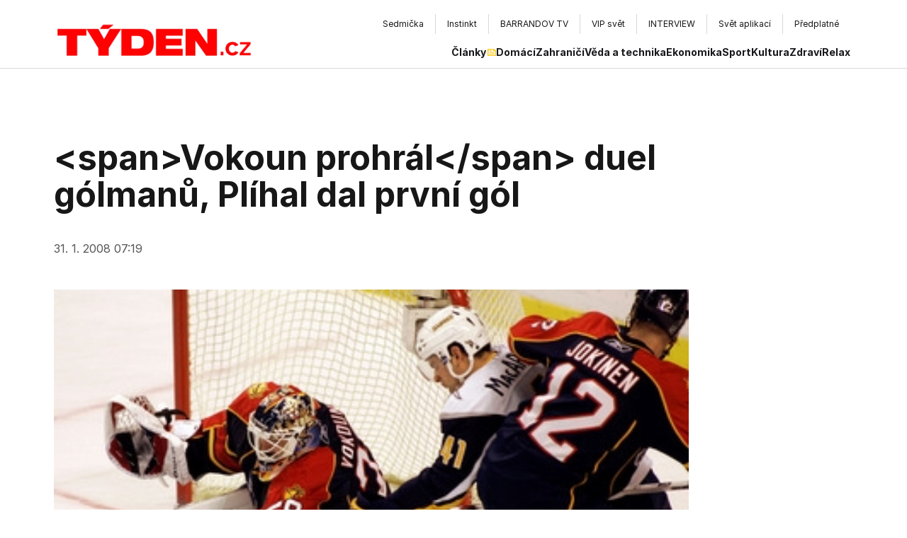

--- FILE ---
content_type: text/html; charset=utf-8
request_url: https://www.tyden.cz/rubriky/sport/hokej/nhl/vokoun-prohral-duel-golmanu-plihal-dal-prvni-gol_41825.html
body_size: 20289
content:
<!DOCTYPE html><html lang="cs" class="__variable_3f6bb8 __variable_9d1aed __variable_03b8f8"><head><meta charSet="utf-8"/><meta name="viewport" content="width=device-width, initial-scale=1"/><link rel="stylesheet" href="/_next/static/css/0a7d1b052f5de5a4.css" data-precedence="next"/><link rel="stylesheet" href="/_next/static/css/1387427245fdebb9.css" data-precedence="next"/><link rel="stylesheet" href="/_next/static/css/c37340727ca4fe15.css" data-precedence="next"/><link rel="stylesheet" href="/_next/static/css/ac2e862e0af49446.css" data-precedence="next"/><link rel="preload" as="script" fetchPriority="low" href="/_next/static/chunks/webpack-bdd5cff826047ee0.js"/><script src="/_next/static/chunks/c7879cf7-ed78563c977109e5.js" async=""></script><script src="/_next/static/chunks/6239-aefb3a135e43870e.js" async=""></script><script src="/_next/static/chunks/main-app-4ffbf02b60417371.js" async=""></script><script src="/_next/static/chunks/0bb9ed2e-0457aa23f541e433.js" async=""></script><script src="/_next/static/chunks/6954-ec4e692727961b2b.js" async=""></script><script src="/_next/static/chunks/6804-fc5de0412fed791f.js" async=""></script><script src="/_next/static/chunks/8069-00bf79dcecd6b74b.js" async=""></script><script src="/_next/static/chunks/6190-8187ff04d9cd0613.js" async=""></script><script src="/_next/static/chunks/3187-3fc0c648995e0c9e.js" async=""></script><script src="/_next/static/chunks/app/layout-e423fabeda362346.js" async=""></script><script src="/_next/static/chunks/8667-4b4a4582c13e64f8.js" async=""></script><script src="/_next/static/chunks/app/%5B%5B...page%5D%5D/page-8b35a32dc8b883eb.js" async=""></script><link rel="preload" href="https://www.googletagmanager.com/gtag/js?id=G-ZCCPEF0WWW" as="script"/><link rel="preload" href="//cdn.cookie-script.com/s/b63a60e76dea4f929ed7f06cf59dccd8.js" as="script"/><link rel="preload" href="https://pagead2.googlesyndication.com/pagead/js/adsbygoogle.js?client=ca-pub-5645183116231657" as="script" crossorigin=""/><meta name="next-size-adjust"/><meta name="google-adsense-account" content="ca-pub-5645183116231657"/><title>&lt;span&gt;Vokoun prohrál&lt;/span&gt; duel gólmanů, Plíhal dal první gól | Týden.cz</title><meta name="description" content="Brank&amp;aacute;ř Tom&amp;aacute;&amp;scaron; Vokoun&amp;nbsp;inkasoval ve středečn&amp;iacute;m z&amp;aacute;pase NHL pouze jednu branku ze 41 střel hokejistů Buffala, přesto si v utk&amp;aacute;n&amp;iacute; připsal por&amp;aacute;žku. Spoluhr&amp;aacute;či karlovarsk&amp;eacute;ho rod&amp;aacute;ka totiž nedok&amp;aacute;zali překonat Ryana Millera a po v&amp;yacute;sledku 0:1 prohr&amp;aacute;la Florida v dom&amp;aacute;c&amp;iacute;m prostřed&amp;iacute; poosm&amp;eacute; z posledn&amp;iacute;ch dev&amp;iacute;ti z&amp;aacute;pasů."/><meta property="og:title" content="&lt;span&gt;Vokoun prohrál&lt;/span&gt; duel gólmanů, Plíhal dal první gól"/><meta property="og:description" content="Brank&amp;aacute;ř Tom&amp;aacute;&amp;scaron; Vokoun&amp;nbsp;inkasoval ve středečn&amp;iacute;m z&amp;aacute;pase NHL pouze jednu branku ze 41 střel hokejistů Buffala, přesto si v utk&amp;aacute;n&amp;iacute; připsal por&amp;aacute;žku. Spoluhr&amp;aacute;či karlovarsk&amp;eacute;ho rod&amp;aacute;ka totiž nedok&amp;aacute;zali překonat Ryana Millera a po v&amp;yacute;sledku 0:1 prohr&amp;aacute;la Florida v dom&amp;aacute;c&amp;iacute;m prostřed&amp;iacute; poosm&amp;eacute; z posledn&amp;iacute;ch dev&amp;iacute;ti z&amp;aacute;pasů."/><meta property="og:image" content="https://old.tyden.cz/obrazek/vokoun,-nhl2-47a169a74d458.jpg"/><meta property="og:type" content="website"/><meta name="twitter:card" content="summary_large_image"/><meta name="twitter:title" content="&lt;span&gt;Vokoun prohrál&lt;/span&gt; duel gólmanů, Plíhal dal první gól"/><meta name="twitter:description" content="Brank&amp;aacute;ř Tom&amp;aacute;&amp;scaron; Vokoun&amp;nbsp;inkasoval ve středečn&amp;iacute;m z&amp;aacute;pase NHL pouze jednu branku ze 41 střel hokejistů Buffala, přesto si v utk&amp;aacute;n&amp;iacute; připsal por&amp;aacute;žku. Spoluhr&amp;aacute;či karlovarsk&amp;eacute;ho rod&amp;aacute;ka totiž nedok&amp;aacute;zali překonat Ryana Millera a po v&amp;yacute;sledku 0:1 prohr&amp;aacute;la Florida v dom&amp;aacute;c&amp;iacute;m prostřed&amp;iacute; poosm&amp;eacute; z posledn&amp;iacute;ch dev&amp;iacute;ti z&amp;aacute;pasů."/><meta name="twitter:image" content="https://old.tyden.cz/obrazek/vokoun,-nhl2-47a169a74d458.jpg"/><link rel="icon" href="/favicon.ico" type="image/x-icon" sizes="16x16"/><script src="/_next/static/chunks/polyfills-42372ed130431b0a.js" noModule=""></script></head><body class="antialiased"><div class="flex justify-center w-full pt-4"></div><header class="w-full bg-white max-md:px-4 max-md:max-w-full "><div class="max-w-[1440px] mx-auto"><div class="lg:px-20"><div class="flex gap-8 justify-between items-center lg:items-end max-md:mt-[10px]"><a href="/" class="relative flex items-center font-neueRegrade font-bold text-[#ED1C24] active:outline-none" title=""><img alt="" loading="lazy" width="629.5" height="118.5" decoding="async" data-nimg="1" class="lg:mt-1 max-w-full h-auto w-[200px] lg:w-[300px]" style="color:transparent" srcSet="https://t.imgctx.com/width=640,quality=75,format=auto/https://data.eu.cntmbr.com/tydencz/tydencz/daa709d7-c7ab-491a-a1f9-1a8edda6265b.png 1x, https://t.imgctx.com/width=1920,quality=75,format=auto/https://data.eu.cntmbr.com/tydencz/tydencz/daa709d7-c7ab-491a-a1f9-1a8edda6265b.png 2x" src="https://t.imgctx.com/width=1920,quality=75,format=auto/https://data.eu.cntmbr.com/tydencz/tydencz/daa709d7-c7ab-491a-a1f9-1a8edda6265b.png"/></a><button type="button" class="lg:hidden relative before:content-[&quot;&quot;] before:absolute before:left-[-20px] before:top-[-24px] before:h-[calc(100%+40px)] before:w-[1px] before:bg-[#D9D9D9] Navigation_hamburger__gYFJE" aria-expanded="false"><span></span><span></span><span></span></button><nav class="lg:flex flex-col w-[82%] max-md:ml-0 max-md:w-full items-end max-lg:fixed max-lg:top-[50px] max-lg:left-0 max-lg:right-0 max-lg:bg-white max-lg:z-50 max-lg:p-4 max-lg:py-6 max-lg:shadow-lg hidden"><div class="flex justify-center items-center py-1 gap-2"><div class="hidden md:flex overflow-hidden relative pl-12 max-md:pl-5"><a href="https://sedmicka.tyden.cz/" target="_blank" class="
            flex items-center gap-2
			group
			text-xs
            py-[6px] px-4
            self-stretch
            border-[#D9D9D9]
        	 border-r
            transition-all
            hover:bg-[#FFC500]
          ">Sedmička</a><a href="https://www.instinkt-online.cz/" target="_blank" class="
            flex items-center gap-2
			group
			text-xs
            py-[6px] px-4
            self-stretch
            border-[#D9D9D9]
        	 border-r
            transition-all
            hover:bg-[#FFC500]
          ">Instinkt</a><a href="https://www.barrandov.tv/" target="_blank" class="
            flex items-center gap-2
			group
			text-xs
            py-[6px] px-4
            self-stretch
            border-[#D9D9D9]
        	 border-r
            transition-all
            hover:bg-[#FFC500]
          ">BARRANDOV TV</a><a href="https://www.vip-svet.cz/" target="_blank" class="
            flex items-center gap-2
			group
			text-xs
            py-[6px] px-4
            self-stretch
            border-[#D9D9D9]
        	 border-r
            transition-all
            hover:bg-[#FFC500]
          ">VIP svět</a><a href="https://www.tyden.cz/tema/magazin-interview" target="_blank" class="
            flex items-center gap-2
			group
			text-xs
            py-[6px] px-4
            self-stretch
            border-[#D9D9D9]
        	 border-r
            transition-all
            hover:bg-[#FFC500]
          ">INTERVIEW</a><a href="https://svetaplikaci.tyden.cz/" target="_blank" class="
            flex items-center gap-2
			group
			text-xs
            py-[6px] px-4
            self-stretch
            border-[#D9D9D9]
        	 border-r
            transition-all
            hover:bg-[#FFC500]
          ">Svět aplikací</a><a href="https://shop.tyden.cz/objednavka" target="_blank" class="
            flex items-center gap-2
			group
			text-xs
            py-[6px] px-4
            self-stretch
            border-[#D9D9D9]
        	 
            transition-all
            hover:bg-[#FFC500]
          ">Předplatné</a></div><div class="gcse-search"></div></div><div class="flex flex-col lg:flex-row lg:items-center gap-4 lg:gap-8 lg:mt-3"><ul class="flex flex-wrap flex-col md:flex-row gap-4 md:gap-6 items-center text-sm text-zinc-900"><li class="self-stretch my-auto"><a href="/clanky" class="focus:outline-none flex gap-[6px] font-bold relative after:absolute after:left-0 after:w-full after:h-[2px] after:top-[31px] after:bg-[#1C1C1C] after:opacity-0 hover:after:opacity-100 after:transition-opacity">Články<div class="w-3 h-[20px] ml-[2px] block relative"><img alt="" loading="lazy" decoding="async" data-nimg="fill" class="group-hover:brightness-0 transition-all object-contain" style="position:absolute;height:100%;width:100%;left:0;top:0;right:0;bottom:0;color:transparent" sizes="100vw" srcSet="https://t.imgctx.com/width=640,quality=75,format=auto/https://data.eu.cntmbr.com/tydencz/tydencz/ff030858-a3c7-43cb-9d19-8a4b7fcd50ac.png 640w, https://t.imgctx.com/width=750,quality=75,format=auto/https://data.eu.cntmbr.com/tydencz/tydencz/ff030858-a3c7-43cb-9d19-8a4b7fcd50ac.png 750w, https://t.imgctx.com/width=828,quality=75,format=auto/https://data.eu.cntmbr.com/tydencz/tydencz/ff030858-a3c7-43cb-9d19-8a4b7fcd50ac.png 828w, https://t.imgctx.com/width=1080,quality=75,format=auto/https://data.eu.cntmbr.com/tydencz/tydencz/ff030858-a3c7-43cb-9d19-8a4b7fcd50ac.png 1080w, https://t.imgctx.com/width=1200,quality=75,format=auto/https://data.eu.cntmbr.com/tydencz/tydencz/ff030858-a3c7-43cb-9d19-8a4b7fcd50ac.png 1200w, https://t.imgctx.com/width=1920,quality=75,format=auto/https://data.eu.cntmbr.com/tydencz/tydencz/ff030858-a3c7-43cb-9d19-8a4b7fcd50ac.png 1920w, https://t.imgctx.com/width=2048,quality=75,format=auto/https://data.eu.cntmbr.com/tydencz/tydencz/ff030858-a3c7-43cb-9d19-8a4b7fcd50ac.png 2048w, https://t.imgctx.com/width=3840,quality=75,format=auto/https://data.eu.cntmbr.com/tydencz/tydencz/ff030858-a3c7-43cb-9d19-8a4b7fcd50ac.png 3840w" src="https://t.imgctx.com/width=3840,quality=75,format=auto/https://data.eu.cntmbr.com/tydencz/tydencz/ff030858-a3c7-43cb-9d19-8a4b7fcd50ac.png"/></div></a></li><li class="self-stretch my-auto"><a href="/rubriky/domaci" class="focus:outline-none flex gap-[6px] font-bold relative after:absolute after:left-0 after:w-full after:h-[2px] after:top-[31px] after:bg-[#1C1C1C] after:opacity-0 hover:after:opacity-100 after:transition-opacity">Domácí</a></li><li class="self-stretch my-auto"><a href="/rubriky/zahranici" class="focus:outline-none flex gap-[6px] font-bold relative after:absolute after:left-0 after:w-full after:h-[2px] after:top-[31px] after:bg-[#1C1C1C] after:opacity-0 hover:after:opacity-100 after:transition-opacity">Zahraničí</a></li><li class="self-stretch my-auto"><a href="/rubriky/veda-a-technika" class="focus:outline-none flex gap-[6px] font-bold relative after:absolute after:left-0 after:w-full after:h-[2px] after:top-[31px] after:bg-[#1C1C1C] after:opacity-0 hover:after:opacity-100 after:transition-opacity">Věda a technika</a></li><li class="self-stretch my-auto"><a href="/rubriky/ekonomika" class="focus:outline-none flex gap-[6px] font-bold relative after:absolute after:left-0 after:w-full after:h-[2px] after:top-[31px] after:bg-[#1C1C1C] after:opacity-0 hover:after:opacity-100 after:transition-opacity">Ekonomika</a></li><li class="self-stretch my-auto"><a href="/rubriky/sport" class="focus:outline-none flex gap-[6px] font-bold relative after:absolute after:left-0 after:w-full after:h-[2px] after:top-[31px] after:bg-[#1C1C1C] after:opacity-0 hover:after:opacity-100 after:transition-opacity">Sport</a></li><li class="self-stretch my-auto"><a href="/rubriky/kultura" class="focus:outline-none flex gap-[6px] font-bold relative after:absolute after:left-0 after:w-full after:h-[2px] after:top-[31px] after:bg-[#1C1C1C] after:opacity-0 hover:after:opacity-100 after:transition-opacity">Kultura</a></li><li class="self-stretch my-auto"><a href="/rubriky/zdravi" class="focus:outline-none flex gap-[6px] font-bold relative after:absolute after:left-0 after:w-full after:h-[2px] after:top-[31px] after:bg-[#1C1C1C] after:opacity-0 hover:after:opacity-100 after:transition-opacity">Zdraví</a></li><li class="self-stretch my-auto"><a href="/rubriky/relax" class="focus:outline-none flex gap-[6px] font-bold relative after:absolute after:left-0 after:w-full after:h-[2px] after:top-[31px] after:bg-[#1C1C1C] after:opacity-0 hover:after:opacity-100 after:transition-opacity">Relax</a></li></ul></div></nav></div></div></div><div class="h-[1px] hidden lg:block w-full my-3 bg-[#D9D9D9]"></div></header><div class="h-[1px] lg:hidden w-full bg-[#D9D9D9]"></div><main><div class="flex flex-wrap justify-between max-w-[1440px] mx-auto lg:px-16"><div class="min-h-screen max-w-4xl mx-3 pt-10 max-lg:!mx-8 min-w-0 pb-10"><h1 class="text-2xl lg:text-5xl !leading-[1.1] font-bold mb-6 lg:mb-10 lg:mt-12">&lt;span&gt;Vokoun prohrál&lt;/span&gt; duel gólmanů, Plíhal dal první gól</h1><div class="flex items-start md:items-center md:space-x-2 text-sm gap-2 md:gap-6 md:text-[21px] text-gray-500 mb-4 lg:mb-12 flex-wrap"><span class="text-[#585757] text-[1rem]">31. 1. 2008 07:19</span></div><div class="mt-4 mb-4 lg:mb-16"><div class="relative w-full"><img alt="bez popisku 42099" title="bez popisku 42099" loading="lazy" width="900" height="600" decoding="async" data-nimg="1" class="object-cover" style="color:transparent;object-position:left center" srcSet="https://old.tyden.cz/obrazek/vokoun,-nhl2-47a169a74d458.jpg 1x, https://old.tyden.cz/obrazek/vokoun,-nhl2-47a169a74d458.jpg 2x" src="https://old.tyden.cz/obrazek/vokoun,-nhl2-47a169a74d458.jpg"/></div><div class="mt-3 lg:max-w-[90%]"><span class="font-regular !text-[#666666] text-[13px] md:text-[1rem] leading-[1.1]">bez popisku 42099</span></div></div><article class="max-w-full [&amp;_*]:text-black [&amp;_p]:leading-[1.6] [&amp;_img]:w-full font-ptSerif mb-6 lg:mb-20"></article><article class="prose max-w-full lg:prose-xl [&amp;_*]:text-black [&amp;_p]:leading-[1.6] [&amp;_iframe]:w-full [&amp;_iframe]:aspect-video [&amp;_iframe]:h-auto font-ptSerif"><p><strong><img src="https://old.tyden.cz/obrazek/vokoun,-nhl2-47a169a74d458_275x183.jpg" onclick="popopen('/obrazek/vokoun,-nhl2-47a169a74d458.jpg'); return false;" style="cursor:pointer; cursor:hand;" class="right" style="cursor: hand" width="275" height="183" />Brank&aacute;ř Tom&aacute;&scaron; Vokoun obdržel ve středečn&iacute;m z&aacute;pase NHL pouze jednu branku ze 41 střel hokejistů Buffala, přesto si v utk&aacute;n&iacute; připsal por&aacute;žku.</strong></p><p>Spoluhr&aacute;či karlovarsk&eacute;ho rod&aacute;ka totiž nedok&aacute;zali překonat Ryana Millera a po v&yacute;sledku 0:1 prohr&aacute;la Florida v dom&aacute;c&iacute;m prostřed&iacute; poosm&eacute; z posledn&iacute;ch dev&iacute;ti z&aacute;pasů. O jedinou branku v utk&aacute;n&iacute; se postaral Thomas Vanek v přesilov&eacute; hře.<br /><br />&quot;Nem&aacute; smysl hledat vin&iacute;ka. Jsme t&yacute;m a mus&iacute;me naj&iacute;t způsob jak vyhr&aacute;vat z&aacute;pasy,&quot; uvedl Vokoun, jehož v&yacute;kon ocenil i protivn&iacute;k Miller. &quot;Vokoun předvedl vynikaj&iacute;c&iacute; z&aacute;kroky. Chytal opravdu v&yacute;borně,&quot; řekl Miller, jenž se v utk&aacute;n&iacute; prezentoval 32 &uacute;spě&scaron;n&yacute;mi z&aacute;sahy.</p><table border="3" align="left" width="275" class="left-indent-big-font"><tbody><tr><td><p align="center">&nbsp;<strong>V&yacute;sledky středečn&iacute;ch z&aacute;pasů</strong></p></td></tr><tr><td><p><strong>Minnesota - Anaheim 5:1</strong> (0:0, 4:1, 1:0) Branky: 22. Rolston, 22. G&aacute;bor&iacute;k, 24. M. Koivu (&Scaron;koula), 40. Bouchard, 60. Sheppard - 30. Perry. Střely na branku: 23:21. Div&aacute;ci: 18.568.</p><p>&nbsp;</p><p><strong>Atlanta - Pittsburgh 4:1</strong> (2:0, 0:0, 2:1) Branky: 8. Hol&iacute;k, 17. Kovalčuk, 42. Perrin, 44. Slater - 49. Ryan Whitney. Střely na branku: 27:30. Div&aacute;ci: 14.070.<br /><br /><strong>Florida - Buffalo 0:1</strong> (0:0, 0:1, 0:0)<br />Branka: 21. Vanek. <strong>Tom&aacute;&scaron; Vokoun odchytal za Floridu cel&eacute; utk&aacute;n&iacute;, obdržel jeden g&oacute;l ze 41 střel, &uacute;spě&scaron;nost z&aacute;sahů měl 97,56 procenta.</strong> Střely na branku: 32:41. Div&aacute;ci: 14.024.<br /><br /><strong>Detroit - Phoenix 3:2</strong> (1:1, 0:1, 2:0) Branky: 4. Zetterberg, 50. Holmstr&ouml;m, 53. Lidstr&ouml;m - 10. <strong>Hanzal</strong>, 29. Jovanovski <strong>(Vrbata)</strong>. Střely na branku: 39:34. Div&aacute;ci: 18.878.<br /><br /><strong>Colorado - Chicago 6:3</strong> (3:0, 1:1, 2:2) Branky: 12. a 54. Svato&scaron;, 10. <strong>Hejduk</strong>, 19. Richardson, 32. Brunette <strong>(Hejduk)</strong>, 47. Arnason - 58. a 60. Y. Perreault, 24. Lang <strong>(Havl&aacute;t)</strong>. Střely na branku: 30:15. Div&aacute;ci: 15.348.<br /><br /><strong>Calgary - San Jose 5:4</strong> (0:1, 3:0, 2:3) Branky: 27., 41. a 51. Nolan, 27. W. Primeau, 38. Phaneuf - 11. Marleau, 43. <strong>Pl&iacute;hal</strong>, 58. Rissmiller, 59. Cheechoo (M. Mich&aacute;lek). Střely na branku: 29:31. Div&aacute;ci: 19.289.</p></td></tr></tbody></table><p>&Uacute;točn&aacute; s&iacute;la Panthers byla oslabena o kapit&aacute;na Olliho Jokinena, kter&yacute; kvůli chřipce ze z&aacute;pasu odstoupil. Zato v Buffalu, kter&eacute; loni vyhr&aacute;lo z&aacute;kladn&iacute; č&aacute;st, se zač&iacute;n&aacute; bl&yacute;skat na lep&scaron;&iacute; časy. Hr&aacute;či Sabres po předchoz&iacute;ch 12 por&aacute;žk&aacute;ch v 13 utk&aacute;n&iacute;ch dok&aacute;zali zv&iacute;tězit v třet&iacute;m z&aacute;pase za sebou. &quot;Dostali jsme se do propasti, z kter&eacute; se chceme vy&scaron;kr&aacute;bat nahoru,&quot; vyl&iacute;čil Vanek nespokojenost s aktu&aacute;ln&iacute; 11. př&iacute;čkou ve V&yacute;chodn&iacute; konferenci.</p><p><strong>Pl&iacute;halův g&oacute;l k&nbsp;v&yacute;hře nepomohl</strong></p><p>Premi&eacute;rovou branku v NHL vstřelil Tom&aacute;&scaron; Pl&iacute;hal, jehož trefa v&scaron;ak San Jose k bodov&eacute;mu zisku na ledě Calgary nestačila. Hokejist&eacute; Flames z&aacute;sluhou hattricku Owena Nolana zv&iacute;tězili 5:4. &quot;Už během rozcvičov&aacute;n&iacute; jsem ř&iacute;kal spoluhr&aacute;čům, že se c&iacute;t&iacute;m, jako by mi znovu bylo 31 let,&quot; sm&aacute;l se Nolan, kter&eacute;mu bude za dva t&yacute;dny 36 let.<br /><br />Kanadsk&yacute; &uacute;točn&iacute;k vstřelil 11. hattrick v kari&eacute;ře, ov&scaron;em ten posledn&iacute; zaznamenal už t&eacute;měř před dev&iacute;ti lety, kdy působil pr&aacute;vě v dresu San Jose. &quot;Je skutečn&yacute;m vůdcem na&scaron;eho t&yacute;mu. Je hodně sly&scaron;et na stř&iacute;dačce a nav&iacute;c je vynikaj&iacute;c&iacute; ve v&scaron;ech hern&iacute;ch činnostech. Sv&eacute; zku&scaron;enosti dok&aacute;že prodat ve velk&yacute;ch z&aacute;pasech a dne&scaron;n&iacute; večer je toho důkazem,&quot; pochv&aacute;lil Nolana kouč Calgary Mike Keenan.<br /><br />Česk&yacute; &uacute;točn&iacute;k Pl&iacute;hal, jenž nastoupil ke čtvrt&eacute;mu utk&aacute;n&iacute; za sebou a celkově k sedm&eacute;mu startu v NHL, sn&iacute;žil v z&aacute;věrečn&eacute; třetině na 2:4 po bekhendov&eacute; střele z lev&eacute;ho kruhu.</p><p><strong>Hejduk si připsal dva body, jeho Colorado na třet&iacute; pokus zdolalo Chicago</strong></p><p>Až na třet&iacute; pokus dok&aacute;zali hokejist&eacute; Colorada v tomto ročn&iacute;ku porazit Chicago. K v&iacute;tězstv&iacute; Avalanche 6:3 přispěl g&oacute;lem a asistenc&iacute; česk&yacute; &uacute;točn&iacute;k Milan Hejduk, jenž byl vyhl&aacute;&scaron;en třet&iacute; hvězdou utk&aacute;n&iacute;. Jednu branku Blackhawks zař&iacute;dil Robert Lang, kter&eacute;mu asistoval Martin Havl&aacute;t.<br /><br />Colorado, st&aacute;le hraj&iacute;c&iacute; bez ofenzivn&iacute;ch tahounů Joea Sakika, Ryana Smythe a Paula Stastn&eacute;ho, přitom vs&iacute;tilo dohromady &scaron;est branek v předchoz&iacute;ch čtyřech z&aacute;pasech. Střeleck&eacute; procitnut&iacute; se dostavilo už v &uacute;vodn&iacute; třetině, kdy dom&aacute;c&iacute; sk&oacute;rovali třikr&aacute;t.<br /><br />&quot;Mysl&iacute;m, že to byla na&scaron;e nejlep&scaron;&iacute; třetina v leto&scaron;n&iacute;m ročn&iacute;ku. V&yacute;borně jsme napadali, v&yacute;borně jsme se pohybovali, soupeře jsme v na&scaron;em p&aacute;smu nepou&scaron;těli do &scaron;anc&iacute;. Takhle mus&iacute;me hr&aacute;t každ&yacute; z&aacute;pas,&quot; vyzdvihl v&yacute;kon t&yacute;mu slovensk&yacute; &uacute;točn&iacute;k Marek Svato&scaron;, kter&yacute; se trefil dvakr&aacute;t. Do z&aacute;věrečn&eacute; třetiny přenechal Peteru Budajovi m&iacute;sto v brance Jose Theodore, jehož v průběhu utk&aacute;n&iacute; tr&aacute;pila z&aacute;da.</p><p><strong>Hol&iacute;k otevřel sk&oacute;re z&aacute;pasu s Pittsburghem a ukončil ček&aacute;n&iacute; Atlanty na v&yacute;hru</strong></p><p>K ukončen&iacute; pětiz&aacute;pasov&eacute; s&eacute;rie proher nasměroval Atlantu kapit&aacute;n Robert Hol&iacute;k, kter&yacute; v osm&eacute; minutě duelu s Pittsburghem otevřel sk&oacute;re. Na v&yacute;hře Thrashers 4:1 se g&oacute;lem pod&iacute;lel i rusk&yacute; kanon&yacute;r Ilja Kovalčuk, kter&yacute; v&scaron;ak v druh&eacute; třetině po střetu s Jarkkem Ruutuem odstoupil kvůli zraněn&iacute; kolena. &quot;Snažil jsem se pouze dokončit souboj. On uhnul a j&aacute; jsem se ho jen lehce dotkl. Nen&iacute; důvod b&yacute;t za tento z&aacute;krok trest&aacute;n,&quot; komentoval vyhrocenou situaci finsk&yacute; &uacute;točn&iacute;k.<br /><br />Toho přijel ihned ztrestat Steve McCarthy. &quot;Je nepřijateln&eacute;, aby si něco podobn&eacute;ho dovoloval na jednoho z na&scaron;ich nejlep&scaron;&iacute;ch hr&aacute;čů,&quot; vysvětloval McCarthy svou reakci. Kovalčuk se je&scaron;tě do utk&aacute;n&iacute; vr&aacute;til na jedno stř&iacute;dan&iacute;, ov&scaron;em bolest mu pak už nedovolila pokračovat.<br /><br />Če&scaron;t&iacute; hr&aacute;či v barv&aacute;ch Phoenixu byli u obou branek sv&eacute;ho t&yacute;mu v souboji s Detroitem. Martin Hanzal v des&aacute;t&eacute; minutě vyrovnal na 1:1 a Radim Vrbata asistoval u vedouc&iacute; branky Coyotes, kteř&iacute; drželi n&aacute;skok až do poloviny z&aacute;věrečn&eacute; č&aacute;sti.<br /><br />&quot;Byli jsme na zač&aacute;tku utk&aacute;n&iacute; pomal&iacute;. Oni na n&aacute;s vl&eacute;tli a mysl&iacute;m, že jim pomohl včerej&scaron;&iacute; z&aacute;pas. Byli v tempu, zat&iacute;mco n&aacute;m chv&iacute;li trvalo, než jsme se dostali do rytmu. Pak jsme v&scaron;ak převzali iniciativu a vytvořili si spoustu &scaron;anc&iacute;,&quot; prohl&aacute;sil obr&aacute;nce Detroitu Nicklas Lidstr&ouml;m, jenž v 53. minutě vstřelil v&iacute;tězn&yacute; g&oacute;l na 3:2. &Scaron;v&eacute;dsk&yacute; zad&aacute;k si nav&iacute;c připsal i asistence u zb&yacute;vaj&iacute;c&iacute;ch branek, kter&eacute; dali jeho krajan&eacute; Tomas Holmstr&ouml;m a Henrik Zetterberg.<br /><br />Obh&aacute;jce titulu Anaheim v ponděl&iacute; roz&scaron;&iacute;řil k&aacute;dr o finsk&eacute;ho &uacute;točn&iacute;ka Teemu Sel&auml;nneho, nejproduktivněj&scaron;&iacute;ho hr&aacute;če t&yacute;mu v minul&eacute;m ročn&iacute;ku, jenž v&scaron;ak v z&aacute;pase na ledě Minnesoty je&scaron;tě nenastoupil. Hokejist&eacute; Ducks ztratili utk&aacute;n&iacute; s Wild na zač&aacute;tku druh&eacute; třetiny, kdy během necel&yacute;ch tř&iacute; minut obdrželi tři g&oacute;ly, a nakonec prohr&aacute;li 1:5.</p><p><em>Foto: ČTK</em></p></article><div class="my-6 lg:my-20"><div class="h-[1px] w-full mt-4 mb-3 lg:mt-4 lg:mb-4 bg-[#D9D9D9] "></div><div class="flex-col sm:flex-row flex justify-between gap-2 sm:gap-6 pointer-events-none"><span class="text-[#585757] text-sm uppercase tracking-wide">Autor: <a href="/autori-tydne/ctk/">ČTK </a></span><span class="text-[#585757] text-sm uppercase tracking-wide"></span></div></div><div class="my-4"></div></div><div class="pt-10 lg:mt-12 flex-1"><div class="sticky top-5 mb-5 flex flex-col gap-4"></div></div></div><article class="max-w-[1440px] mx-auto bg-white px-4 lg:px-8"><section class="flex flex-col lg:px-11 mt-18 rounded-lg bg-zinc-600 bg-opacity-10 p-4 pb-16 lg:pb-32 mb-8 pt-10"><div class="flex flex-col lg:px-0 w-full rounded-lg bg-zinc-900 bg-opacity-0 max-md:max-w-full"><h2 class="self-start text-3xl lg:text-4xl font-bold leading-none text-zinc-900 mt-2 font-neueRegrade">Další čtení</h2><div class="h-[1px] w-full mt-4 mb-3 lg:mt-4 lg:mb-4 bg-[#D9D9D9] "></div><div class="max-md:mb-2.5 max-md:max-w-full"><div class="md:grid md:grid-cols-2 lg:grid-cols-3 gap-x-5 gap-y-5 lg:gap-y-10 flex max-md:flex-col"><article class="flex flex-col mt-4 w-full lg:max-w-[405px]"><div class="flex flex-col gap-2 lg:gap-5 group relative"><a href="/zabreh-hosti-festival-welzlovani-nabidne-cestu-za-lidojedy-i-filmovy-festival" class="absolute w-full h-full z-10"></a><div class="relative overflow-hidden rounded lg:w-full"><div class="relative" style="width:100%;height:0;padding-bottom:69.05%"><img alt="" title="" loading="lazy" width="1000" height="667" decoding="async" data-nimg="1" class="absolute top-0 left-0 w-full h-full object-cover rounded group-hover:scale-[1.02] duration-300 transition-all" style="color:transparent;object-position:left center" srcSet="https://t.imgctx.com/width=1080,quality=75,format=auto/https://data.eu.cntmbr.com/tydencz/tydencz/0bad41e2-0e11-4fc6-95c3-59546f974232.jpeg 1x, https://t.imgctx.com/width=2048,quality=75,format=auto/https://data.eu.cntmbr.com/tydencz/tydencz/0bad41e2-0e11-4fc6-95c3-59546f974232.jpeg 2x" src="https://t.imgctx.com/width=2048,quality=75,format=auto/https://data.eu.cntmbr.com/tydencz/tydencz/0bad41e2-0e11-4fc6-95c3-59546f974232.jpeg"/></div></div><div class="flex flex-col w-[95%] lg:w-full"><h3 class="text-md lg:text-xl font-bold lg:leading-7 text-zinc-900">Zábřeh hostí festival Welzlování, nabídne cestu za lidojedy i filmový festival </h3><div class="flex flex-wrap gap-x-6 gap-y-2 items-center self-start mt-2"><div class="z-10 flex gap-x-4 gap-y-2 flex-wrap lg:gap-6 items-center text-xs tracking-wider uppercase text-zinc-600 hover:text-tydenRed transition-colors cursor-pointer"><span>Domácí</span></div><div class="flex gap-x-4 z-10 gap-y-2 flex-wrap lg:gap-6 items-center text-xs tracking-wider uppercase text-zinc-600"><span>26. 1. 2026</span></div></div></div></div></article><article class="flex flex-col mt-4 w-full lg:max-w-[405px]"><div class="flex flex-col gap-2 lg:gap-5 group relative"><a href="/v-cechach-a-na-ceskomoravske-vrchovine-hrozi-v-noci-a-rano-naledi" class="absolute w-full h-full z-10"></a><div class="relative overflow-hidden rounded lg:w-full"><div class="relative" style="width:100%;height:0;padding-bottom:69.05%"><img alt="" title="" loading="lazy" width="1400" height="933" decoding="async" data-nimg="1" class="absolute top-0 left-0 w-full h-full object-cover rounded group-hover:scale-[1.02] duration-300 transition-all" style="color:transparent;object-position:99.66216216216216% 1.0101010101010102%" srcSet="https://t.imgctx.com/width=1920,quality=75,format=auto/https://data.eu.cntmbr.com/tydencz/tydencz/a92510e5-6433-410a-981b-3187a1735e32.jpeg 1x, https://t.imgctx.com/width=3840,quality=75,format=auto/https://data.eu.cntmbr.com/tydencz/tydencz/a92510e5-6433-410a-981b-3187a1735e32.jpeg 2x" src="https://t.imgctx.com/width=3840,quality=75,format=auto/https://data.eu.cntmbr.com/tydencz/tydencz/a92510e5-6433-410a-981b-3187a1735e32.jpeg"/></div></div><div class="flex flex-col w-[95%] lg:w-full"><h3 class="text-md lg:text-xl font-bold lg:leading-7 text-zinc-900">V Čechách a na Českomoravské vrchovině hrozí v noci a ráno náledí</h3><div class="flex flex-wrap gap-x-6 gap-y-2 items-center self-start mt-2"><div class="z-10 flex gap-x-4 gap-y-2 flex-wrap lg:gap-6 items-center text-xs tracking-wider uppercase text-zinc-600 hover:text-tydenRed transition-colors cursor-pointer"><span>Domácí</span></div><div class="flex gap-x-4 z-10 gap-y-2 flex-wrap lg:gap-6 items-center text-xs tracking-wider uppercase text-zinc-600"><span>25. 1. 2026</span></div></div></div></div></article><article class="flex flex-col mt-4 w-full lg:max-w-[405px]"><div class="flex flex-col gap-2 lg:gap-5 group relative"><a href="/byla-to-poprava-uvadeji-svedci-ke-smrti-muze-ktereho-rozstrileli-agenti" class="absolute w-full h-full z-10"></a><div class="relative overflow-hidden rounded lg:w-full"><div class="relative" style="width:100%;height:0;padding-bottom:69.05%"><img alt="ilustrační foto" title="ilustrační foto" loading="lazy" width="2000" height="1333" decoding="async" data-nimg="1" class="absolute top-0 left-0 w-full h-full object-cover rounded group-hover:scale-[1.02] duration-300 transition-all" style="color:transparent;object-position:left center" srcSet="https://t.imgctx.com/width=2048,quality=75,format=auto/https://data.eu.cntmbr.com/tydencz/tydencz/3bdac616-5a96-4d7a-b12a-c7f342fcfd21.jpeg 1x, https://t.imgctx.com/width=3840,quality=75,format=auto/https://data.eu.cntmbr.com/tydencz/tydencz/3bdac616-5a96-4d7a-b12a-c7f342fcfd21.jpeg 2x" src="https://t.imgctx.com/width=3840,quality=75,format=auto/https://data.eu.cntmbr.com/tydencz/tydencz/3bdac616-5a96-4d7a-b12a-c7f342fcfd21.jpeg"/></div></div><div class="flex flex-col w-[95%] lg:w-full"><h3 class="text-md lg:text-xl font-bold lg:leading-7 text-zinc-900">Byla to poprava, tvrdí svědci o smrti muže, kterého v USA rozstříleli agenti</h3><div class="flex flex-wrap gap-x-6 gap-y-2 items-center self-start mt-2"><div class="z-10 flex gap-x-4 gap-y-2 flex-wrap lg:gap-6 items-center text-xs tracking-wider uppercase text-zinc-600 hover:text-tydenRed transition-colors cursor-pointer"><span>Zahraničí</span></div><div class="flex gap-x-4 z-10 gap-y-2 flex-wrap lg:gap-6 items-center text-xs tracking-wider uppercase text-zinc-600"><span><span class="text-tydenRed tracking-wide normal-case">Aktualizováno: <!-- -->25. 1. 2026<!-- --> <!-- -->20:49</span></span></div></div></div></div></article></div></div></div></section></article></main><div class="flex w-full justify-center"></div><article class="max-w-[1440px] mx-auto bg-white px-4 lg:px-8"><div class="my-20"><h2 class="self-start text-3xl lg:text-4xl font-bold leading-none text-zinc-900 mt-2 font-neueRegrade">Naše nejnovější vydání</h2><div class="h-[1px] w-full mt-4 mb-3 lg:mt-4 lg:mb-4 bg-[#D9D9D9] "></div><div class="grid grid-cols-2 md:grid-cols-3 lg:grid-cols-4 xl:grid-cols-6 gap-4 mt-10"><a href="https://shop.tyden.cz/predplatne-tyden" class="block hover:shadow-lg transition-shadow" target="_blank" rel="noopener noreferrer"><img alt="TÝDEN" title="TÝDEN" loading="lazy" width="500" height="750" decoding="async" data-nimg="1" class="object-cover aspect-[0.7/1] max-w-full rounded group-hover:scale-[1.02] transition-all" style="color:transparent;object-position:left center" srcSet="https://t.imgctx.com/width=640,quality=75,format=auto/https://data.eu.cntmbr.com/tydencz/tydencz/49e91b6c-9e2a-42b8-bcbc-e77a86085334.jpeg 1x, https://t.imgctx.com/width=1080,quality=75,format=auto/https://data.eu.cntmbr.com/tydencz/tydencz/49e91b6c-9e2a-42b8-bcbc-e77a86085334.jpeg 2x" src="https://t.imgctx.com/width=1080,quality=75,format=auto/https://data.eu.cntmbr.com/tydencz/tydencz/49e91b6c-9e2a-42b8-bcbc-e77a86085334.jpeg"/></a><a href="https://shop.tyden.cz/predplatne-instinkt" class="block hover:shadow-lg transition-shadow" target="_blank" rel="noopener noreferrer"><img alt="Instinkt" title="Instinkt" loading="lazy" width="500" height="750" decoding="async" data-nimg="1" class="object-cover aspect-[0.7/1] max-w-full rounded group-hover:scale-[1.02] transition-all" style="color:transparent;object-position:left center" srcSet="https://t.imgctx.com/width=640,quality=75,format=auto/https://data.eu.cntmbr.com/tydencz/tydencz/742caf9a-f4e7-409b-84fb-eb6b9217a3a3.jpeg 1x, https://t.imgctx.com/width=1080,quality=75,format=auto/https://data.eu.cntmbr.com/tydencz/tydencz/742caf9a-f4e7-409b-84fb-eb6b9217a3a3.jpeg 2x" src="https://t.imgctx.com/width=1080,quality=75,format=auto/https://data.eu.cntmbr.com/tydencz/tydencz/742caf9a-f4e7-409b-84fb-eb6b9217a3a3.jpeg"/></a><a href="https://shop.tyden.cz/predplatne-sedmicka" class="block hover:shadow-lg transition-shadow" target="_blank" rel="noopener noreferrer"><img alt="Sedmička" title="Sedmička" loading="lazy" width="500" height="750" decoding="async" data-nimg="1" class="object-cover aspect-[0.7/1] max-w-full rounded group-hover:scale-[1.02] transition-all" style="color:transparent;object-position:left center" srcSet="https://t.imgctx.com/width=640,quality=75,format=auto/https://data.eu.cntmbr.com/tydencz/tydencz/6d84d66e-4ea3-4fbf-98a4-356bff8266e1.jpeg 1x, https://t.imgctx.com/width=1080,quality=75,format=auto/https://data.eu.cntmbr.com/tydencz/tydencz/6d84d66e-4ea3-4fbf-98a4-356bff8266e1.jpeg 2x" src="https://t.imgctx.com/width=1080,quality=75,format=auto/https://data.eu.cntmbr.com/tydencz/tydencz/6d84d66e-4ea3-4fbf-98a4-356bff8266e1.jpeg"/></a><a href="https://shop.tyden.cz/predplatne-interview" class="block hover:shadow-lg transition-shadow" target="_blank" rel="noopener noreferrer"><img alt="INTERVIEW" title="INTERVIEW" loading="lazy" width="500" height="750" decoding="async" data-nimg="1" class="object-cover aspect-[0.7/1] max-w-full rounded group-hover:scale-[1.02] transition-all" style="color:transparent;object-position:left center" srcSet="https://t.imgctx.com/width=640,quality=75,format=auto/https://data.eu.cntmbr.com/tydencz/tydencz/b52f8218-0dd7-4338-829e-29fcdbacd242.jpeg 1x, https://t.imgctx.com/width=1080,quality=75,format=auto/https://data.eu.cntmbr.com/tydencz/tydencz/b52f8218-0dd7-4338-829e-29fcdbacd242.jpeg 2x" src="https://t.imgctx.com/width=1080,quality=75,format=auto/https://data.eu.cntmbr.com/tydencz/tydencz/b52f8218-0dd7-4338-829e-29fcdbacd242.jpeg"/></a><a href="https://www.barrandov.tv/" class="block hover:shadow-lg transition-shadow" target="_blank" rel="noopener noreferrer"><img alt="TV BARRANDOV" title="TV BARRANDOV" loading="lazy" width="500" height="750" decoding="async" data-nimg="1" class="object-cover aspect-[0.7/1] max-w-full rounded group-hover:scale-[1.02] transition-all" style="color:transparent;object-position:left center" srcSet="https://t.imgctx.com/width=640,quality=75,format=auto/https://data.eu.cntmbr.com/tydencz/tydencz/112b019f-c91e-4e49-b30a-d84b78f3bcb0.jpeg 1x, https://t.imgctx.com/width=1080,quality=75,format=auto/https://data.eu.cntmbr.com/tydencz/tydencz/112b019f-c91e-4e49-b30a-d84b78f3bcb0.jpeg 2x" src="https://t.imgctx.com/width=1080,quality=75,format=auto/https://data.eu.cntmbr.com/tydencz/tydencz/112b019f-c91e-4e49-b30a-d84b78f3bcb0.jpeg"/></a><a href="https://shop.tyden.cz/" class="block hover:shadow-lg transition-shadow" target="_blank" rel="noopener noreferrer"><img alt="PŘEDPLATNÉ" title="PŘEDPLATNÉ" loading="lazy" width="500" height="750" decoding="async" data-nimg="1" class="object-cover aspect-[0.7/1] max-w-full rounded group-hover:scale-[1.02] transition-all" style="color:transparent;object-position:left center" srcSet="https://t.imgctx.com/width=640,quality=75,format=auto/https://data.eu.cntmbr.com/tydencz/tydencz/99da785d-8022-4063-b7f6-255d6b19f107.jpeg 1x, https://t.imgctx.com/width=1080,quality=75,format=auto/https://data.eu.cntmbr.com/tydencz/tydencz/99da785d-8022-4063-b7f6-255d6b19f107.jpeg 2x" src="https://t.imgctx.com/width=1080,quality=75,format=auto/https://data.eu.cntmbr.com/tydencz/tydencz/99da785d-8022-4063-b7f6-255d6b19f107.jpeg"/></a></div></div></article><footer class="flex flex-col bg-[#1C1C1C]"><div class="flex flex-col w-full max-w-[1440px] mx-auto max-md:px-5 max-md:max-w-full"><div class="lg:px-20 py-12 lg:py-20"><div class="flex flex-wrap gap-5 justify-between"><div class="relative flex items-center font-neueRegrade font-bold text-[#ED1C24]"><a href="/" class="active:outline-none"><img alt="" title="" loading="lazy" width="629.5" height="118.5" decoding="async" data-nimg="1" class="mt-1 max-w-full h-auto w-[160px] lg:w-[200px]" style="color:transparent" srcSet="https://t.imgctx.com/width=640,quality=75,format=auto/https://data.eu.cntmbr.com/tydencz/tydencz/1731d3bb-e3f4-46a2-86ca-cf04e7692169.png 1x, https://t.imgctx.com/width=1920,quality=75,format=auto/https://data.eu.cntmbr.com/tydencz/tydencz/1731d3bb-e3f4-46a2-86ca-cf04e7692169.png 2x" src="https://t.imgctx.com/width=1920,quality=75,format=auto/https://data.eu.cntmbr.com/tydencz/tydencz/1731d3bb-e3f4-46a2-86ca-cf04e7692169.png"/></a></div><section class="flex flex-col max-w-[70px] lg:max-w-[136px]"><div class="flex gap-2 items-center"><a href="https://www.facebook.com/tyden/?ref=embed_page" target="_blank" class="hover:[&amp;_circle]:fill-tydenRed [&amp;_circle]:transition-colors [&amp;_circle]:fill-white [&amp;_svg]:fill-[#1C1C1C] transition-opacity"><svg width="40" height="40" viewBox="0 0 40 40" fill="none" xmlns="http://www.w3.org/2000/svg"><title>facebook</title><circle cx="20" cy="20" r="20"></circle><path d="M21 21.5H23.5L24.5 17.5H21V15.5C21 14.47 21 13.5 23 13.5H24.5V10.14C24.174 10.097 22.943 10 21.643 10C18.928 10 17 11.657 17 14.7V17.5H14V21.5H17V30H21V21.5Z"></path></svg></a></div></section></div><nav class="flex flex-col lg:flex-row flex-wrap gap-5 justify-between mt-20 w-full text-white max-md:mt-10 max-md:mr-2.5 max-md:max-w-full"><div class="flex gap-10 items-center text-base font-bold whitespace-nowrap"><a href="/clanky" class="flex gap-2 items-center self-stretch my-auto hover:text-tydenRed transition-colors"><span class="self-stretch my-auto">Články</span></a><a href="https://www.barrandov.tv/rubriky/zpravy/protext/" class="flex gap-2 items-center self-stretch my-auto hover:text-tydenRed transition-colors"><span class="self-stretch my-auto">Protext</span></a></div><div class="flex gap-8 items-center self-center text-sm max-md:w-full max-md:mb-16"><ul class="flex flex-col lg:flex-row max-md:w-full text-right lg:text-center items-end flex-wrap gap-3 lg:gap-10 lg:items-center self-stretch my-auto lg:min-w-[240px]"><li class="self-stretch my-auto"><a href="/rubriky/domaci" class="focus:outline-none relative hover:text-tydenRed transition-colors">Domácí</a><span class="lg:hidden w-full"><div class="h-[1px] w-full mt-4 mb-3 lg:mt-4 lg:mb-4 bg-[#D9D9D9] opacity-30"></div></span></li><li class="self-stretch my-auto"><a href="/rubriky/zahranici" class="focus:outline-none relative hover:text-tydenRed transition-colors">Zahraničí</a><span class="lg:hidden w-full"><div class="h-[1px] w-full mt-4 mb-3 lg:mt-4 lg:mb-4 bg-[#D9D9D9] opacity-30"></div></span></li><li class="self-stretch my-auto"><a href="/rubriky/veda-a-technika" class="focus:outline-none relative hover:text-tydenRed transition-colors">Věda a technika</a><span class="lg:hidden w-full"><div class="h-[1px] w-full mt-4 mb-3 lg:mt-4 lg:mb-4 bg-[#D9D9D9] opacity-30"></div></span></li><li class="self-stretch my-auto"><a href="/rubriky/ekonomika" class="focus:outline-none relative hover:text-tydenRed transition-colors">Ekonomika </a><span class="lg:hidden w-full"><div class="h-[1px] w-full mt-4 mb-3 lg:mt-4 lg:mb-4 bg-[#D9D9D9] opacity-30"></div></span></li><li class="self-stretch my-auto"><a href="/rubriky/sport" class="focus:outline-none relative hover:text-tydenRed transition-colors">Sport</a><span class="lg:hidden w-full"><div class="h-[1px] w-full mt-4 mb-3 lg:mt-4 lg:mb-4 bg-[#D9D9D9] opacity-30"></div></span></li><li class="self-stretch my-auto"><a href="/rubriky/kultura" class="focus:outline-none relative hover:text-tydenRed transition-colors">Kultura</a><span class="lg:hidden w-full"><div class="h-[1px] w-full mt-4 mb-3 lg:mt-4 lg:mb-4 bg-[#D9D9D9] opacity-30"></div></span></li><li class="self-stretch my-auto"><a href="/rubriky/zdravi" class="focus:outline-none relative hover:text-tydenRed transition-colors">Zdraví</a><span class="lg:hidden w-full"><div class="h-[1px] w-full mt-4 mb-3 lg:mt-4 lg:mb-4 bg-[#D9D9D9] opacity-30"></div></span></li><li class="self-stretch my-auto"><a href="/rubriky/relax" class="focus:outline-none relative hover:text-tydenRed transition-colors">Relax</a></li></ul></div></nav><div class="h-[1px] w-full mt-4 mb-3 lg:mt-4 lg:mb-4 bg-[#D9D9D9] opacity-40"></div><div class="lg:flex flex-wrap gap-12 xl:gap-32 mt-8 text-sm leading-6 text-neutral-400 max-md:max-w-full [&amp;_a]:underline [&amp;_a]:underline-offset-2 hover:[&amp;_a]:no-underline"><div class="xl:w-[43%]">© 2006-2025 EMPRESA MEDIA, a.s. Publikování či další šíření obsahu těchto webových stránek bez písemného souhlasu vedení internetové redakce časopisu TÝDEN je zakázáno. Kompletní pravidla využívání obsahu najdete <a href="/pravidla-vyuzivani-obsahu" target="_blank" rel="noreferrer">ZDE</a>. Využíváme grafické podklady z <a href="https://www.profimedia.cz/" target="_blank" rel="noreferrer">Profimedia</a>, <a href="https://depositphotos.com/" target="_blank" rel="noreferrer">Depositphotos</a>. Tento server využívá agenturní zpravodajství České tiskové kanceláře (ČTK). Publikování či další šíření obsahu ze zdrojů ČTK je zakázáno bez písemného souhlasu ze strany ČTK. </div><div class="xl:w-[43%]">Redakci můžete kontaktovat na emailové adrese <a href="mailto:internet@tyden.cz" target="_blank" rel="noreferrer">internet@tyden.cz</a>. V případě technických problémů pište na adresu <a href="mailto:webmaster@tyden.cz" target="_blank" rel="noreferrer">webmaster@tyden.cz</a>. <br/><br/><a href="/kontakty" target="_blank" rel="noreferrer">Kontakty</a> | <a href="/eticky-kodex" target="_blank" rel="noreferrer">Etický kodex redakce</a> | <a href="https://www.empresamedia.cz/kariera/" target="_blank" rel="noreferrer">Kariéra </a>|  <a href="/ochrana-osobnich-udaju" target="_blank" rel="noreferrer">Ochrana osobních údajů</a><div><span id="csconsentlink" class="underline underline-offset-2 hover:no-underline cursor-pointer">Nastavení Cookies</span></div></div></div></div></div></footer><script src="/_next/static/chunks/webpack-bdd5cff826047ee0.js" async=""></script><script>(self.__next_f=self.__next_f||[]).push([0])</script><script>self.__next_f.push([1,"d:\"$Sreact.fragment\"\nf:I[4346,[],\"\"]\n10:I[6168,[],\"\"]\n12:I[1587,[],\"OutletBoundary\"]\n14:I[1587,[],\"MetadataBoundary\"]\n16:I[1587,[],\"ViewportBoundary\"]\n18:I[4013,[],\"\"]\n1:HL[\"/_next/static/media/11d5bc9f0cad36d1-s.p.woff2\",\"font\",{\"crossOrigin\":\"\",\"type\":\"font/woff2\"}]\n2:HL[\"/_next/static/media/2b419e8fb2fec4ad-s.p.woff2\",\"font\",{\"crossOrigin\":\"\",\"type\":\"font/woff2\"}]\n3:HL[\"/_next/static/media/55f9d8744277143a-s.p.woff2\",\"font\",{\"crossOrigin\":\"\",\"type\":\"font/woff2\"}]\n4:HL[\"/_next/static/media/886f446b96dc7734-s.p.woff2\",\"font\",{\"crossOrigin\":\"\",\"type\":\"font/woff2\"}]\n5:HL[\"/_next/static/media/933ea4350312e8d1-s.p.otf\",\"font\",{\"crossOrigin\":\"\",\"type\":\"font/otf\"}]\n6:HL[\"/_next/static/media/9e4cd8965cecadd0-s.p.otf\",\"font\",{\"crossOrigin\":\"\",\"type\":\"font/otf\"}]\n7:HL[\"/_next/static/media/d080ae18fd04e52c-s.p.woff2\",\"font\",{\"crossOrigin\":\"\",\"type\":\"font/woff2\"}]\n8:HL[\"/_next/static/media/e693e841d50dcf2f-s.p.woff2\",\"font\",{\"crossOrigin\":\"\",\"type\":\"font/woff2\"}]\n9:HL[\"/_next/static/css/0a7d1b052f5de5a4.css\",\"style\"]\na:HL[\"/_next/static/css/1387427245fdebb9.css\",\"style\"]\nb:HL[\"/_next/static/css/c37340727ca4fe15.css\",\"style\"]\nc:HL[\"/_next/static/css/ac2e862e0af49446.css\",\"style\"]\n0:{\"P\":null,\"b\":\"ikJwMrcRZ45ot5sjurYXf\",\"p\":\"\",\"c\":[\"\",\"rubriky\",\"sport\",\"hokej\",\"nhl\",\"vokoun-prohral-duel-golmanu-plihal-dal-prvni-gol_41825.html\"],\"i\":false,\"f\":[[[\"\",{\"children\":[[\"page\",\"rubriky/sport/hokej/nhl/vokoun-prohral-duel-golmanu-plihal-dal-prvni-gol_41825.html\",\"oc\"],{\"children\":[\"__PAGE__\",{}]}]},\"$undefined\",\"$undefined\",true],[\"\",[\"$\",\"$d\",\"c\",{\"children\":[[[\"$\",\"link\",\"0\",{\"rel\":\"stylesheet\",\"href\":\"/_next/static/css/0a7d1b052f5de5a4.css\",\"precedence\":\"next\",\"crossOrigin\":\"$undefined\",\"nonce\":\"$undefined\"}],[\"$\",\"link\",\"1\",{\"rel\":\"stylesheet\",\"href\":\"/_next/static/css/1387427245fdebb9.css\",\"precedence\":\"next\",\"crossOrigin\":\"$undefined\",\"nonce\":\"$undefined\"}],[\"$\",\"link\",\"2\",{\"rel\":\"stylesheet\",\"href\":\"/_next/static/css/c37340727ca4fe15.css\",\"precedence\":\"next\",\"crossOrigin\":\"$undefined\",\"nonce\":\"$undefined\"}],[\"$\",\"link\",\"3\",{\"re"])</script><script>self.__next_f.push([1,"l\":\"stylesheet\",\"href\":\"/_next/static/css/ac2e862e0af49446.css\",\"precedence\":\"next\",\"crossOrigin\":\"$undefined\",\"nonce\":\"$undefined\"}]],\"$Le\"]}],{\"children\":[[\"page\",\"rubriky/sport/hokej/nhl/vokoun-prohral-duel-golmanu-plihal-dal-prvni-gol_41825.html\",\"oc\"],[\"$\",\"$d\",\"c\",{\"children\":[null,[\"$\",\"$Lf\",null,{\"parallelRouterKey\":\"children\",\"segmentPath\":[\"children\",\"$0:f:0:1:2:children:0\",\"children\"],\"error\":\"$undefined\",\"errorStyles\":\"$undefined\",\"errorScripts\":\"$undefined\",\"template\":[\"$\",\"$L10\",null,{}],\"templateStyles\":\"$undefined\",\"templateScripts\":\"$undefined\",\"notFound\":\"$undefined\",\"notFoundStyles\":\"$undefined\"}]]}],{\"children\":[\"__PAGE__\",[\"$\",\"$d\",\"c\",{\"children\":[\"$L11\",null,[\"$\",\"$L12\",null,{\"children\":\"$L13\"}]]}],{},null]},null]},null],[\"$\",\"$d\",\"h\",{\"children\":[null,[\"$\",\"$d\",\"7TmxEWmvmmdQW8YPbIfcd\",{\"children\":[[\"$\",\"$L14\",null,{\"children\":\"$L15\"}],[\"$\",\"$L16\",null,{\"children\":\"$L17\"}],[\"$\",\"meta\",null,{\"name\":\"next-size-adjust\"}]]}]]}]]],\"m\":\"$undefined\",\"G\":[\"$18\",\"$undefined\"],\"s\":false,\"S\":false}\n17:[[\"$\",\"meta\",\"0\",{\"name\":\"viewport\",\"content\":\"width=device-width, initial-scale=1\"}]]\n"])</script><script>self.__next_f.push([1,"19:I[7848,[\"7910\",\"static/chunks/0bb9ed2e-0457aa23f541e433.js\",\"6954\",\"static/chunks/6954-ec4e692727961b2b.js\",\"6804\",\"static/chunks/6804-fc5de0412fed791f.js\",\"8069\",\"static/chunks/8069-00bf79dcecd6b74b.js\",\"6190\",\"static/chunks/6190-8187ff04d9cd0613.js\",\"3187\",\"static/chunks/3187-3fc0c648995e0c9e.js\",\"7177\",\"static/chunks/app/layout-e423fabeda362346.js\"],\"GoogleAnalytics\"]\n1a:I[3950,[\"7910\",\"static/chunks/0bb9ed2e-0457aa23f541e433.js\",\"6954\",\"static/chunks/6954-ec4e692727961b2b.js\",\"6804\",\"static/chunks/6804-fc5de0412fed791f.js\",\"8069\",\"static/chunks/8069-00bf79dcecd6b74b.js\",\"6190\",\"static/chunks/6190-8187ff04d9cd0613.js\",\"3187\",\"static/chunks/3187-3fc0c648995e0c9e.js\",\"7177\",\"static/chunks/app/layout-e423fabeda362346.js\"],\"\"]\n1b:I[6423,[\"7910\",\"static/chunks/0bb9ed2e-0457aa23f541e433.js\",\"6954\",\"static/chunks/6954-ec4e692727961b2b.js\",\"6804\",\"static/chunks/6804-fc5de0412fed791f.js\",\"8069\",\"static/chunks/8069-00bf79dcecd6b74b.js\",\"6190\",\"static/chunks/6190-8187ff04d9cd0613.js\",\"3187\",\"static/chunks/3187-3fc0c648995e0c9e.js\",\"7177\",\"static/chunks/app/layout-e423fabeda362346.js\"],\"Providers\"]\n"])</script><script>self.__next_f.push([1,"e:[\"$\",\"html\",null,{\"lang\":\"cs\",\"className\":\"__variable_3f6bb8 __variable_9d1aed __variable_03b8f8\",\"children\":[[\"$\",\"head\",null,{\"children\":[\"$\",\"meta\",null,{\"name\":\"google-adsense-account\",\"content\":\"ca-pub-5645183116231657\"}]}],[\"$\",\"$L19\",null,{\"gaId\":\"G-ZCCPEF0WWW\"}],[\"$\",\"body\",null,{\"className\":\"antialiased\",\"children\":[[\"$\",\"$L1a\",null,{\"type\":\"text/javascript\",\"charSet\":\"UTF-8\",\"src\":\"//cdn.cookie-script.com/s/b63a60e76dea4f929ed7f06cf59dccd8.js\"}],[\"$\",\"$L1a\",null,{\"async\":true,\"src\":\"https://pagead2.googlesyndication.com/pagead/js/adsbygoogle.js?client=ca-pub-5645183116231657\",\"crossOrigin\":\"anonymous\"}],false,[\"$\",\"$L1b\",null,{\"banners\":[{\"id\":\"238c337b-e0d1-4288-916b-9210db600ab0\",\"type\":\"sky\",\"googleAdsenseScript\":\"\u003cins class=\\\"adsbygoogle\\\"\\n     style=\\\"display:inline-block;width:300px;height:600px\\\"\\n     data-ad-client=\\\"ca-pub-5645183116231657\\\"\\n     data-ad-slot=\\\"2111167750\\\"\u003e\u003c/ins\u003e\\n\u003cscript\u003e\\n     (adsbygoogle = window.adsbygoogle || []).push({});\\n\u003c/script\u003e\",\"sspSeznamScript\":\"\u003cdiv id=\\\"ssp-zone-390949\\\"\u003e\u003c/div\u003e\\n\u003cscript\u003e\\nsssp.getAds([\\n{\\n\\t\\\"zoneId\\\": 390949,\\n\\t\\\"id\\\": \\\"ssp-zone-390949\\\",\\n\\t\\\"width\\\": 300,\\n\\t\\\"height\\\": 600\\n}\\n]);\\n\u003c/script\u003e\",\"selfScript\":null},{\"id\":\"f065e079-7d4f-49a1-a170-06b0741ae0a5\",\"type\":\"leaderboard\",\"googleAdsenseScript\":\"\u003cins class=\\\"adsbygoogle\\\"\\n     style=\\\"display:inline-block;width:970px;height:210px\\\"\\n     data-ad-client=\\\"ca-pub-5645183116231657\\\"\\n     data-ad-slot=\\\"4113722287\\\"\u003e\u003c/ins\u003e\\n\u003cscript\u003e\\n     (adsbygoogle = window.adsbygoogle || []).push({});\\n\u003c/script\u003e\",\"sspSeznamScript\":\"\u003cdiv id=\\\"ssp-zone-390943\\\"\u003e\u003c/div\u003e\\n\u003cscript\u003e\\nsssp.getAds([\\n{\\n\\t\\\"zoneId\\\": 390943,\\n\\t\\\"id\\\": \\\"ssp-zone-390943\\\",\\n\\t\\\"width\\\": 970,\\n\\t\\\"height\\\": 210\\n}\\n]);\\n\u003c/script\u003e\",\"selfScript\":null},{\"id\":\"94740dfc-0d44-41dc-a959-5e41ca2d1a06\",\"type\":\"rectangle\",\"googleAdsenseScript\":\"\u003cins class=\\\"adsbygoogle\\\"\\n     style=\\\"display:inline-block;width:970px;height:210px\\\"\\n     data-ad-client=\\\"ca-pub-5645183116231657\\\"\\n     data-ad-slot=\\\"2673520245\\\"\u003e\u003c/ins\u003e\\n\u003cscript\u003e\\n     (adsbygoogle = window.adsbygoogle || []).push({});\\n\u003c/script\u003e\",\"sspSeznamScript\":\"\u003cdiv id=\\\"ssp-zone-390961\\\"\u003e\u003c/div\u003e\\n\u003cscript\u003e\\nsssp.getAds([\\n{\\n\\t\\\"zoneId\\\": 390961,\\n\\t\\\"id\\\": \\\"ssp-zone-390961\\\",\\n\\t\\\"width\\\": 970,\\n\\t\\\"height\\\": 210\\n}\\n]);\\n\u003c/script\u003e\",\"selfScript\":null},{\"id\":\"752c4c5e-7aaf-47bb-bb34-9d59eae58e59\",\"type\":\"smr\",\"googleAdsenseScript\":\"\u003cins class=\\\"adsbygoogle\\\"\\n     style=\\\"display:inline-block;width:300px;height:300px\\\"\\n     data-ad-client=\\\"ca-pub-5645183116231657\\\"\\n     data-ad-slot=\\\"7261009235\\\"\u003e\u003c/ins\u003e\\n\u003cscript\u003e\\n     (adsbygoogle = window.adsbygoogle || []).push({});\\n\u003c/script\u003e\",\"sspSeznamScript\":\"\u003cdiv id=\\\"ssp-zone-390946\\\"\u003e\u003c/div\u003e\\n\u003cscript\u003e\\nsssp.getAds([\\n{\\n\\t\\\"zoneId\\\": 390946,\\n\\t\\\"id\\\": \\\"ssp-zone-390946\\\",\\n\\t\\\"width\\\": 300,\\n\\t\\\"height\\\": 300\\n}\\n]);\\n\u003c/script\u003e\",\"selfScript\":null},{\"id\":\"813be364-870d-4790-bcf8-5598e31a7971\",\"type\":\"smr-mobile-article-2\",\"googleAdsenseScript\":\"\u003c!-- Smr mobile article 2 (480×480) --\u003e\\n\u003cins class=\\\"adsbygoogle\\\"\\n     style=\\\"display:block\\\"\\n     data-ad-client=\\\"ca-pub-5645183116231657\\\"\\n     data-ad-slot=\\\"5712829080\\\"\\n     data-ad-format=\\\"auto\\\"\\n     data-full-width-responsive=\\\"true\\\"\u003e\u003c/ins\u003e\\n\u003cscript\u003e\\n     (adsbygoogle = window.adsbygoogle || []).push({});\\n\u003c/script\u003e\",\"sspSeznamScript\":\"\u003cdiv id=\\\"ssp-zone-390967\\\"\u003e\u003c/div\u003e\\n\u003cscript\u003e\\nsssp.getAds([\\n{\\n\\t\\\"zoneId\\\": 390967,\\n\\t\\\"id\\\": \\\"ssp-zone-390967\\\",\\n\\t\\\"width\\\": 480,\\n\\t\\\"height\\\": 480\\n}\\n]);\\n\u003c/script\u003e\",\"selfScript\":null},{\"id\":\"f0fd49f2-0339-4083-a23a-959ff4c439ba\",\"type\":\"wallpaper\",\"googleAdsenseScript\":\"\u003cins class=\\\"adsbygoogle\\\"\\n     style=\\\"display:block; text-align:center;\\\"\\n     data-ad-layout=\\\"in-article\\\"\\n     data-ad-format=\\\"fluid\\\"\\n     data-ad-client=\\\"ca-pub-5645183116231657\\\"\\n     data-ad-slot=\\\"2336730169\\\"\u003e\u003c/ins\u003e\\n\u003cscript\u003e\\n     (adsbygoogle = window.adsbygoogle || []).push({});\\n\u003c/script\u003e\",\"sspSeznamScript\":\"\u003cdiv id=\\\"ssp-zone-390952\\\"\u003e\u003c/div\u003e\\n\u003cscript\u003e\\nsssp.getAds([\\n{\\n\\t\\\"zoneId\\\": 390952,\\n\\t\\\"id\\\": \\\"ssp-zone-390952\\\",\\n\\t\\\"width\\\": 480,\\n\\t\\\"height\\\": 300\\n}\\n]);\\n\u003c/script\u003e\",\"selfScript\":null},{\"id\":\"282c69cd-5794-4d36-9334-6cd9a13d4860\",\"type\":\"smr-mobile-article\",\"googleAdsenseScript\":\"\u003c!-- Smr mobile article (480×480) --\u003e\\n\u003cins class=\\\"adsbygoogle\\\"\\n     style=\\\"display:block\\\"\\n     data-ad-client=\\\"ca-pub-5645183116231657\\\"\\n     data-ad-slot=\\\"2758636331\\\"\\n     data-ad-format=\\\"auto\\\"\\n     data-full-width-responsive=\\\"true\\\"\u003e\u003c/ins\u003e\\n\u003cscript\u003e\\n     (adsbygoogle = window.adsbygoogle || []).push({});\\n\u003c/script\u003e\",\"sspSeznamScript\":\"\u003cdiv id=\\\"ssp-zone-390964\\\"\u003e\u003c/div\u003e\\n\u003cscript\u003e\\nsssp.getAds([\\n{\\n\\t\\\"zoneId\\\": 390964,\\n\\t\\\"id\\\": \\\"ssp-zone-390964\\\",\\n\\t\\\"width\\\": 480,\\n\\t\\\"height\\\": 480\\n}\\n]);\\n\u003c/script\u003e\",\"selfScript\":null},{\"id\":\"db3fc173-1b1e-4062-91b0-cf43c3e28eec\",\"type\":\"text-only\",\"googleAdsenseScript\":\"\u003cins class=\\\"adsbygoogle\\\"\\n     style=\\\"display:inline-block;width:480px;height:300px\\\"\\n     data-ad-client=\\\"ca-pub-5645183116231657\\\"\\n     data-ad-slot=\\\"9223371015\\\"\u003e\u003c/ins\u003e\\n\u003cscript\u003e\\n     (adsbygoogle = window.adsbygoogle || []).push({});\\n\u003c/script\u003e\",\"sspSeznamScript\":\"\u003cdiv id=\\\"ssp-zone-390955\\\"\u003e\u003c/div\u003e\\n\u003cscript\u003e\\nsssp.getAds([\\n{\\n\\t\\\"zoneId\\\": 390955,\\n\\t\\\"id\\\": \\\"ssp-zone-390955\\\",\\n\\t\\\"width\\\": 800,\\n\\t\\\"height\\\": 300\\n}\\n]);\\n\u003c/script\u003e\",\"selfScript\":null},{\"id\":\"54b4288d-82b2-4a43-bf7e-b60d575e73e1\",\"type\":\"popup-mobile\",\"googleAdsenseScript\":\"\",\"sspSeznamScript\":\"\u003cdiv id=\\\"ssp-zone-390976\\\"\u003e\u003c/div\u003e\\n\u003cscript\u003e\\nsssp.getAds([\\n{\\n\\t\\\"zoneId\\\": 390976,\\n\\t\\\"id\\\": \\\"ssp-zone-390976\\\",\\n\\t\\\"width\\\": 500,\\n\\t\\\"height\\\": 200\\n}\\n]);\\n\u003c/script\u003e\",\"selfScript\":null},{\"id\":\"99b7d57a-a49d-41f7-ad9a-813372f682c2\",\"type\":\"smr-mobile\",\"googleAdsenseScript\":\"\u003c!-- Smr mobile (480×480) --\u003e\\n\u003cins class=\\\"adsbygoogle\\\"\\n     style=\\\"display:block\\\"\\n     data-ad-client=\\\"ca-pub-5645183116231657\\\"\\n     data-ad-slot=\\\"1253982971\\\"\\n     data-ad-format=\\\"auto\\\"\\n     data-full-width-responsive=\\\"true\\\"\u003e\u003c/ins\u003e\\n\u003cscript\u003e\\n     (adsbygoogle = window.adsbygoogle || []).push({});\\n\u003c/script\u003e\",\"sspSeznamScript\":\"\u003cdiv id=\\\"ssp-zone-390973\\\"\u003e\u003c/div\u003e\\n\u003cscript\u003e\\nsssp.getAds([\\n{\\n\\t\\\"zoneId\\\": 390973,\\n\\t\\\"id\\\": \\\"ssp-zone-390973\\\",\\n\\t\\\"width\\\": 480,\\n\\t\\\"height\\\": 480\\n}\\n]);\\n\u003c/script\u003e\",\"selfScript\":null},{\"id\":\"896b33ac-b17e-4882-a217-cacf5afe762c\",\"type\":\"smr-mobile-text-only\",\"googleAdsenseScript\":\"\u003c!-- Smr mobile text only (111×111) --\u003e\\n\u003cins class=\\\"adsbygoogle\\\"\\n     style=\\\"display:block\\\"\\n     data-ad-client=\\\"ca-pub-5645183116231657\\\"\\n     data-ad-slot=\\\"6834339061\\\"\\n     data-ad-format=\\\"auto\\\"\\n     data-full-width-responsive=\\\"true\\\"\u003e\u003c/ins\u003e\\n\u003cscript\u003e\\n     (adsbygoogle = window.adsbygoogle || []).push({});\\n\u003c/script\u003e\",\"sspSeznamScript\":\"\u003cdiv id=\\\"ssp-zone-390970\\\"\u003e\u003c/div\u003e\\n\u003cscript\u003e\\nsssp.getAds([\\n{\\n\\t\\\"zoneId\\\": 390970,\\n\\t\\\"id\\\": \\\"ssp-zone-390970\\\",\\n\\t\\\"width\\\": 480,\\n\\t\\\"height\\\": 480\\n}\\n]);\\n\u003c/script\u003e\",\"selfScript\":null}],\"children\":\"$L1c\"}]]}]]}]\n"])</script><script>self.__next_f.push([1,"1d:I[1907,[\"7910\",\"static/chunks/0bb9ed2e-0457aa23f541e433.js\",\"6954\",\"static/chunks/6954-ec4e692727961b2b.js\",\"6804\",\"static/chunks/6804-fc5de0412fed791f.js\",\"8069\",\"static/chunks/8069-00bf79dcecd6b74b.js\",\"3187\",\"static/chunks/3187-3fc0c648995e0c9e.js\",\"8667\",\"static/chunks/8667-4b4a4582c13e64f8.js\",\"640\",\"static/chunks/app/%5B%5B...page%5D%5D/page-8b35a32dc8b883eb.js\"],\"BannerAds\"]\n1e:I[1907,[\"7910\",\"static/chunks/0bb9ed2e-0457aa23f541e433.js\",\"6954\",\"static/chunks/6954-ec4e692727961b2b.js\",\"6804\",\"static/chunks/6804-fc5de0412fed791f.js\",\"8069\",\"static/chunks/8069-00bf79dcecd6b74b.js\",\"3187\",\"static/chunks/3187-3fc0c648995e0c9e.js\",\"8667\",\"static/chunks/8667-4b4a4582c13e64f8.js\",\"640\",\"static/chunks/app/%5B%5B...page%5D%5D/page-8b35a32dc8b883eb.js\"],\"DEFAULT_MIN_SCREEN_WIDTH\"]\n1f:I[3147,[\"7910\",\"static/chunks/0bb9ed2e-0457aa23f541e433.js\",\"6954\",\"static/chunks/6954-ec4e692727961b2b.js\",\"6804\",\"static/chunks/6804-fc5de0412fed791f.js\",\"8069\",\"static/chunks/8069-00bf79dcecd6b74b.js\",\"6190\",\"static/chunks/6190-8187ff04d9cd0613.js\",\"3187\",\"static/chunks/3187-3fc0c648995e0c9e.js\",\"7177\",\"static/chunks/app/layout-e423fabeda362346.js\"],\"Header\"]\n21:I[3336,[\"7910\",\"static/chunks/0bb9ed2e-0457aa23f541e433.js\",\"6954\",\"static/chunks/6954-ec4e692727961b2b.js\",\"6804\",\"static/chunks/6804-fc5de0412fed791f.js\",\"8069\",\"static/chunks/8069-00bf79dcecd6b74b.js\",\"3187\",\"static/chunks/3187-3fc0c648995e0c9e.js\",\"8667\",\"static/chunks/8667-4b4a4582c13e64f8.js\",\"640\",\"static/chunks/app/%5B%5B...page%5D%5D/page-8b35a32dc8b883eb.js\"],\"Image\"]\n22:I[6666,[\"7910\",\"static/chunks/0bb9ed2e-0457aa23f541e433.js\",\"6954\",\"static/chunks/6954-ec4e692727961b2b.js\",\"6804\",\"static/chunks/6804-fc5de0412fed791f.js\",\"8069\",\"static/chunks/8069-00bf79dcecd6b74b.js\",\"6190\",\"static/chunks/6190-8187ff04d9cd0613.js\",\"3187\",\"static/chunks/3187-3fc0c648995e0c9e.js\",\"7177\",\"static/chunks/app/layout-e423fabeda362346.js\"],\"default\"]\n"])</script><script>self.__next_f.push([1,"1c:[[\"$\",\"div\",null,{\"className\":\"flex justify-center w-full pt-4\",\"children\":[\"$\",\"$L1d\",null,{\"variant\":\"leaderboard\",\"minScreenWidth\":\"$1e\"}]}],[\"$\",\"$L1f\",null,{\"id\":\"a2f58deb-a3b7-488a-89db-14c065b88278\",\"createdAt\":\"2024-11-12T07:44:45.880Z\",\"unique\":\"one\",\"image\":{\"id\":\"a9d35852-f325-4852-a0de-0d63a8750f03\",\"createdAt\":\"2025-12-29T07:12:12.710Z\",\"url\":\"https://data.eu.cntmbr.com/tydencz/tydencz/daa709d7-c7ab-491a-a1f9-1a8edda6265b.png\",\"width\":1259,\"height\":237,\"authorName\":null,\"alt\":null,\"focalPointX\":null,\"focalPointY\":null,\"isFromPhotoBank\":true},\"topLinkList\":{\"id\":\"57f460b0-896e-49cf-a9c4-0ab4c25eb15d\",\"createdAt\":\"2024-11-12T07:47:16.761Z\",\"links\":[{\"id\":\"74698139-da8b-40df-a180-71f281847f8e\",\"displayOrder\":0,\"title\":\"Sedmička\",\"link\":{\"id\":\"25044497-b94f-4974-8d7f-b33d1a31f521\",\"createdAt\":\"2024-11-16T13:15:05.327Z\",\"type\":\"external\",\"externalTarget\":\"https://sedmicka.tyden.cz/\",\"internalTarget\":null,\"link\":null},\"icon\":null},{\"id\":\"e5355e64-3642-4047-82d1-d28937d3e779\",\"displayOrder\":1,\"title\":\"Instinkt\",\"link\":{\"id\":\"021aae11-5b59-4fb8-96a4-28e38112a24d\",\"createdAt\":\"2024-11-16T13:15:05.340Z\",\"type\":\"external\",\"externalTarget\":\"https://www.instinkt-online.cz/\",\"internalTarget\":null,\"link\":null},\"icon\":null},{\"id\":\"e4701de7-c197-41af-bd4c-ea607b2d59a1\",\"displayOrder\":2,\"title\":\"BARRANDOV TV\",\"link\":{\"id\":\"257e4b95-8083-4dc7-8cb6-13b80b56ee20\",\"createdAt\":\"2024-11-16T13:15:05.352Z\",\"type\":\"external\",\"externalTarget\":\"https://www.barrandov.tv/\",\"internalTarget\":null,\"link\":null},\"icon\":null},{\"id\":\"0fb0dfca-f883-4591-8952-cb85d1203ff0\",\"displayOrder\":3,\"title\":\"VIP svět\",\"link\":{\"id\":\"eca96b28-e31d-468d-9b60-0b6db4d69975\",\"createdAt\":\"2024-11-16T13:15:05.357Z\",\"type\":\"external\",\"externalTarget\":\"https://www.vip-svet.cz/\",\"internalTarget\":null,\"link\":null},\"icon\":null},{\"id\":\"b84cfeef-1035-48c4-b16d-292d1c390386\",\"displayOrder\":4,\"title\":\"INTERVIEW\",\"link\":{\"id\":\"6eab0b1a-d70a-494a-a204-62a986132520\",\"createdAt\":\"2024-11-16T13:15:05.347Z\",\"type\":\"external\",\"externalTarget\":\"https://www.tyden.cz/tema/magazin-interview\",\"internalTarget\":null,\"link\":null},\"icon\":null},{\"id\":\"2a443e02-f799-4ef5-bb6f-20ce37b3f5f1\",\"displayOrder\":5,\"title\":\"Svět aplikací\",\"link\":{\"id\":\"17e9727b-c657-498d-aa77-f23808fe00da\",\"createdAt\":\"2024-11-16T13:15:05.361Z\",\"type\":\"external\",\"externalTarget\":\"https://svetaplikaci.tyden.cz/\",\"internalTarget\":null,\"link\":null},\"icon\":null},{\"id\":\"8bad36a3-7651-4d84-98be-5de4400714a2\",\"displayOrder\":6,\"title\":\"Předplatné\",\"link\":{\"id\":\"e3127289-9cf0-46e2-80f5-3e696cc785c1\",\"createdAt\":\"2024-11-16T13:15:05.365Z\",\"type\":\"external\",\"externalTarget\":\"https://shop.tyden.cz/objednavka\",\"internalTarget\":null,\"link\":null},\"icon\":null}]},\"linkList\":{\"id\":\"17472d14-de66-4ed8-b812-73fabf5f246f\",\"createdAt\":\"2024-11-12T07:48:11.435Z\",\"links\":[{\"id\":\"f20470fd-9f3a-45a7-bd71-567f4bca90fd\",\"displayOrder\":0,\"title\":\"Články\",\"link\":{\"id\":\"69c58206-8445-49c8-889e-d29d2e5a11d8\",\"createdAt\":\"2024-11-12T07:48:11.442Z\",\"type\":\"internal\",\"externalTarget\":\"https://sedmicka.tyden.cz/\",\"internalTarget\":{\"id\":\"4e764e55-c3d9-4017-adb2-5b6cdac24eae\",\"createdAt\":\"2024-11-12T08:54:12.724Z\",\"url\":\"/clanky\"},\"link\":null},\"icon\":{\"id\":\"da289854-7d8b-4517-bb79-bf8deef56b0c\",\"createdAt\":\"2024-11-16T13:24:13.980Z\",\"url\":\"https://data.eu.cntmbr.com/tydencz/tydencz/ff030858-a3c7-43cb-9d19-8a4b7fcd50ac.png\",\"width\":111,\"height\":99,\"authorName\":null,\"alt\":null,\"focalPointX\":null,\"focalPointY\":null,\"isFromPhotoBank\":true}},{\"id\":\"4020a3db-2b2f-45c8-8c89-c5e70d4da6e2\",\"displayOrder\":1,\"title\":\"Domácí\",\"link\":{\"id\":\"676bf148-0d2c-4e1d-a1a8-d18da42b7bc2\",\"createdAt\":\"2024-11-14T12:25:53.588Z\",\"type\":\"internal\",\"externalTarget\":\"https://www.magazin-interview.cz/\",\"internalTarget\":{\"id\":\"21b17321-2606-468a-acc8-dda97f3bc1e0\",\"createdAt\":\"2024-11-12T10:32:38.359Z\",\"url\":\"/rubriky/domaci\"},\"link\":null},\"icon\":null},{\"id\":\"231c2608-0a30-4647-a4bf-66810765a6f6\",\"displayOrder\":2,\"title\":\"Zahraničí\",\"link\":{\"id\":\"78af497d-83dd-44c7-a2e2-37103c2e5acf\",\"createdAt\":\"2024-11-14T15:34:48.066Z\",\"type\":\"internal\",\"externalTarget\":\"https://www.barrandov.tv/\",\"internalTarget\":{\"id\":\"a6d35709-b307-4fb6-9be9-b6fd0c317d06\",\"createdAt\":\"2024-11-12T10:33:21.844Z\",\"url\":\"/rubriky/zahranici\"},\"link\":null},\"icon\":null},{\"id\":\"5da77988-1871-4c67-9397-51afc4c00599\",\"displayOrder\":3,\"title\":\"Věda a technika\",\"link\":{\"id\":\"9265e7f1-f306-4906-bd3a-8e95859c885c\",\"createdAt\":\"2024-11-18T09:13:49.462Z\",\"type\":\"internal\",\"externalTarget\":null,\"internalTarget\":{\"id\":\"f8b5c16f-7c0d-44bd-ae25-05b4a4b47a46\",\"createdAt\":\"2024-11-12T10:36:14.954Z\",\"url\":\"/rubriky/veda-a-technika\"},\"link\":null},\"icon\":null},{\"id\":\"66b5b43f-1890-4afe-b2e7-06726dfbbc0f\",\"displayOrder\":4,\"title\":\"Ekonomika\",\"link\":{\"id\":\"b50f001c-e434-4e3e-b311-50c9746496a2\",\"createdAt\":\"2024-11-18T09:13:49.476Z\",\"type\":\"internal\",\"externalTarget\":null,\"internalTarget\":{\"id\":\"c6ea1c8b-dae7-4b5a-b02c-a1d401b97b62\",\"createdAt\":\"2024-11-14T15:33:34.794Z\",\"url\":\"/rubriky/ekonomika\"},\"link\":null},\"icon\":null},{\"id\":\"57c74346-f661-4047-a135-315b007940fa\",\"displayOrder\":5,\"title\":\"Sport\",\"link\":{\"id\":\"d0f6ed52-0cdd-409a-ad72-845624e72a04\",\"createdAt\":\"2024-11-25T09:53:49.175Z\",\"type\":\"internal\",\"externalTarget\":null,\"internalTarget\":{\"id\":\"3885607a-a9ee-4d38-966b-a8c83b879b95\",\"createdAt\":\"2024-11-19T07:49:46.988Z\",\"url\":\"/rubriky/sport\"},\"link\":null},\"icon\":null},{\"id\":\"a5bdae80-2180-4497-aab3-aedd2220f07c\",\"displayOrder\":6,\"title\":\"Kultura\",\"link\":{\"id\":\"a9095730-b1bf-4dd4-9afb-9e6ba4da0eaf\",\"createdAt\":\"2024-11-25T09:53:49.182Z\",\"type\":\"internal\",\"externalTarget\":null,\"internalTarget\":{\"id\":\"a2939799-988b-4277-a533-93a8e523cb0a\",\"createdAt\":\"2024-11-19T07:50:59.539Z\",\"url\":\"/rubriky/kultura\"},\"link\":null},\"icon\":null},{\"id\":\"f2b6f2b1-e60d-4519-9b45-f9b994beb04d\",\"displayOrder\":7,\"title\":\"Zdraví\",\"link\":{\"id\":\"7459fb05-f303-4feb-b62e-a2e9bc1b948b\",\"createdAt\":\"2024-11-18T09:13:49.480Z\",\"type\":\"internal\",\"externalTarget\":null,\"internalTarget\":{\"id\":\"36901be7-547d-4171-b0b2-dd08f8e6fd46\",\"createdAt\":\"2024-11-14T15:34:14.211Z\",\"url\":\"/rubriky/zdravi\"},\"link\":null},\"icon\":null},{\"id\":\"a4f98b9f-3d96-483a-a98d-43b3d4a4079b\",\"displayOrder\":8,\"title\":\"Relax\",\"link\":{\"id\":\"a095259e-a25d-4772-8e78-9530ae489105\",\"createdAt\":\"2024-11-25T09:53:49.186Z\",\"type\":\"internal\",\"externalTarget\":null,\"internalTarget\":{\"id\":\"4b6dd436-7b23-41bb-ac21-6416964377ac\",\"createdAt\":\"2024-11-19T07:51:27.581Z\",\"url\":\"/rubriky/relax\"},\"link\":null},\"icon\":null}]}}],[\"$\",\"main\",null,{\"children\":[\"$\",\"$Lf\",null,{\"parallelRouterKey\":\"children\",\"segmentPath\":[\"children\"],\"error\":\"$undefined\",\"errorStyles\":\"$undefined\",\"errorScripts\":\"$undefined\",\"template\":[\"$\",\"$L10\",null,{}],\"templateStyles\":\"$undefined\",\"templateScripts\":\"$undefined\",\"notFound\":[\"$\",\"div\",null,{\"className\":\"p-12 text-center my-[12vh] lg:my-[20vh]\",\"children\":[[\"$\",\"h2\",null,{\"className\":\"text-3xl md:text-5xl font-bold lg:mb-6\",\"children\":\"Stránka nenalezena.\"}],[\"$\",\"a\",null,{\"href\":\"/\",\"className\":\"w-full block mx-auto lg:w-fit text-center text-black gap-2.5 px-2 lg:px-7 py-2.5 mt-6 lg:mt-10 text-xs lg:text-sm tracking-widest leading-normal uppercase rounded border border-black border-solid max-md:px-5 hover:text-[#FFC500] hover:border-[#FFC500] transition-colors\",\"children\":\"Zpět na hlavní stránku\"}]]}],\"notFoundStyles\":[]}]}],[\"$\",\"div\",null,{\"className\":\"flex w-full justify-center\",\"children\":[[\"$\",\"$L1d\",null,{\"variant\":\"rectangle\",\"minScreenWidth\":\"$1e\"}],[\"$\",\"$L1d\",null,{\"variant\":\"smr-mobile\",\"maxScreenWidth\":\"$1e\",\"breakout\":true}]]}],[\"$\",\"article\",null,{\"className\":\"max-w-[1440px] mx-auto bg-white px-4 lg:px-8\",\"children\":\"$L20\"}],[\"$\",\"$L1d\",null,{\"variant\":\"popup-mobile\",\"maxScreenWidth\":\"$1e\"}],[\"$\",\"footer\",null,{\"className\":\"flex flex-col bg-[#1C1C1C]\",\"children\":[\"$\",\"div\",null,{\"className\":\"flex flex-col w-full max-w-[1440px] mx-auto max-md:px-5 max-md:max-w-full\",\"children\":[\"$\",\"div\",null,{\"className\":\"lg:px-20 py-12 lg:py-20\",\"children\":[[\"$\",\"div\",null,{\"className\":\"flex flex-wrap gap-5 justify-between\",\"children\":[[\"$\",\"div\",null,{\"className\":\"relative flex items-center font-neueRegrade font-bold text-[#ED1C24]\",\"children\":[\"$\",\"a\",null,{\"href\":\"/\",\"className\":\"active:outline-none\",\"children\":[\"$\",\"$L21\",null,{\"src\":\"https://data.eu.cntmbr.com/tydencz/tydencz/1731d3bb-e3f4-46a2-86ca-cf04e7692169.png\",\"alt\":\"\",\"title\":\"\",\"className\":\"mt-1 max-w-full h-auto w-[160px] lg:w-[200px]\",\"width\":629.5,\"height\":118.5}]}]}],[\"$\",\"section\",null,{\"className\":\"flex flex-col max-w-[70px] lg:max-w-[136px]\",\"children\":[\"$\",\"div\",null,{\"className\":\"flex gap-2 items-center\",\"children\":[[\"$\",\"$L22\",\"https://www.facebook.com/tyden/?ref=embed_page\",{\"iconUrl\":\"\",\"link\":\"https://www.facebook.com/tyden/?ref=embed_page\"}]]}]}]]}],[\"$\",\"nav\",null,{\"className\":\"flex flex-col lg:flex-row flex-wrap gap-5 justify-between mt-20 w-full text-white max-md:mt-10 max-md:mr-2.5 max-md:max-w-full\",\"children\":[[\"$\",\"div\",null,{\"className\":\"flex gap-10 items-center text-base font-bold whitespace-nowrap\",\"children\":[[\"$\",\"a\",\"542630ba-2b5d-448d-ba57-67cc8b568e11\",{\"href\":\"/clanky\",\"className\":\"flex gap-2 items-center self-stretch my-auto hover:text-tydenRed transition-colors\",\"children\":[[\"$\",\"span\",null,{\"className\":\"self-stretch my-auto\",\"children\":\"Články\"}],\"$undefined\"]}],[\"$\",\"a\",\"c3be25b7-a301-4c43-9b04-d3c9d78ac43d\",{\"href\":\"https://www.barrandov.tv/rubriky/zpravy/protext/\",\"className\":\"flex gap-2 items-center self-stretch my-auto hover:text-tydenRed transition-colors\",\"children\":[[\"$\",\"span\",null,{\"className\":\"self-stretch my-auto\",\"children\":\"Protext\"}],\"$undefined\"]}]]}],[\"$\",\"div\",null,{\"className\":\"flex gap-8 items-center self-center text-sm max-md:w-full max-md:mb-16\",\"children\":[\"$\",\"ul\",null,{\"className\":\"flex flex-col lg:flex-row max-md:w-full text-right lg:text-center items-end flex-wrap gap-3 lg:gap-10 lg:items-center self-stretch my-auto lg:min-w-[240px]\",\"children\":[[\"$\",\"li\",\"163f64a6-39b4-40fb-9da0-52459503f1dc\",{\"className\":\"self-stretch my-auto\",\"children\":[[\"$\",\"a\",\"Domácí\",{\"href\":\"/rubriky/domaci\",\"className\":\"focus:outline-none relative hover:text-tydenRed transition-colors\",\"children\":\"Domácí\"}],[\"$\",\"span\",null,{\"className\":\"lg:hidden w-full\",\"children\":[\"$\",\"div\",null,{\"className\":\"h-[1px] w-full mt-4 mb-3 lg:mt-4 lg:mb-4 bg-[#D9D9D9] opacity-30\"}]}]]}],[\"$\",\"li\",\"f59da598-d87d-40a6-b602-3c1d38348736\",{\"className\":\"self-stretch my-auto\",\"children\":[[\"$\",\"a\",\"Zahraničí\",{\"href\":\"/rubriky/zahranici\",\"className\":\"focus:outline-none relative hover:text-tydenRed transition-colors\",\"children\":\"Zahraničí\"}],[\"$\",\"span\",null,{\"className\":\"lg:hidden w-full\",\"children\":[\"$\",\"div\",null,{\"className\":\"h-[1px] w-full mt-4 mb-3 lg:mt-4 lg:mb-4 bg-[#D9D9D9] opacity-30\"}]}]]}],[\"$\",\"li\",\"18604f8c-81b0-4443-9889-db803888c781\",{\"className\":\"self-stretch my-auto\",\"children\":[[\"$\",\"a\",\"Věda a technika\",{\"href\":\"/rubriky/veda-a-technika\",\"className\":\"focus:outline-none relative hover:text-tydenRed transition-colors\",\"children\":\"Věda a technika\"}],[\"$\",\"span\",null,{\"className\":\"lg:hidden w-full\",\"children\":[\"$\",\"div\",null,{\"className\":\"h-[1px] w-full mt-4 mb-3 lg:mt-4 lg:mb-4 bg-[#D9D9D9] opacity-30\"}]}]]}],[\"$\",\"li\",\"001ef2d5-b71a-455e-b1c0-c635a636e44d\",{\"className\":\"self-stretch my-auto\",\"children\":[[\"$\",\"a\",\"Ekonomika \",{\"href\":\"/rubriky/ekonomika\",\"className\":\"focus:outline-none relative hover:text-tydenRed transition-colors\",\"children\":\"Ekonomika \"}],[\"$\",\"span\",null,{\"className\":\"lg:hidden w-full\",\"children\":[\"$\",\"div\",null,{\"className\":\"h-[1px] w-full mt-4 mb-3 lg:mt-4 lg:mb-4 bg-[#D9D9D9] opacity-30\"}]}]]}],[\"$\",\"li\",\"45a2e8ea-53c7-4e81-8af6-b4f381b3a87f\",{\"className\":\"self-stretch my-auto\",\"children\":[[\"$\",\"a\",\"Sport\",{\"href\":\"/rubriky/sport\",\"className\":\"focus:outline-none relative hover:text-tydenRed transition-colors\",\"children\":\"Sport\"}],[\"$\",\"span\",null,{\"className\":\"lg:hidden w-full\",\"children\":[\"$\",\"div\",null,{\"className\":\"h-[1px] w-full mt-4 mb-3 lg:mt-4 lg:mb-4 bg-[#D9D9D9] opacity-30\"}]}]]}],[\"$\",\"li\",\"147e21ff-b525-4fe3-88d7-df5ddab6f359\",{\"className\":\"self-stretch my-auto\",\"children\":[[\"$\",\"a\",\"Kultura\",{\"href\":\"/rubriky/kultura\",\"className\":\"focus:outline-none relative hover:text-tydenRed transition-colors\",\"children\":\"Kultura\"}],[\"$\",\"span\",null,{\"className\":\"lg:hidden w-full\",\"children\":[\"$\",\"div\",null,{\"className\":\"h-[1px] w-full mt-4 mb-3 lg:mt-4 lg:mb-4 bg-[#D9D9D9] opacity-30\"}]}]]}],[\"$\",\"li\",\"3153b318-a4ab-47a6-965e-1436d8f82d7c\",{\"className\":\"self-stretch my-auto\",\"children\":[[\"$\",\"a\",\"Zdraví\",{\"href\":\"/rubriky/zdravi\",\"className\":\"focus:outline-none relative hover:text-tydenRed transition-colors\",\"children\":\"Zdraví\"}],[\"$\",\"span\",null,{\"className\":\"lg:hidden w-full\",\"children\":[\"$\",\"div\",null,{\"className\":\"h-[1px] w-full mt-4 mb-3 lg:mt-4 lg:mb-4 bg-[#D9D9D9] opacity-30\"}]}]]}],[\"$\",\"li\",\"a0d65f3d-796e-4c30-9f66-c7f49e2ecdb3\",{\"className\":\"self-stretch my-auto\",\"children\":[[\"$\",\"a\",\"Relax\",{\"href\":\"/rubriky/relax\",\"className\":\"focus:outline-none relative hover:text-tydenRed transition-colors\",\"children\":\"Relax\"}],false]}]]}]}]]}],[\"$\",\"div\",null,{\"className\":\"h-[1px] w-full mt-4 mb-3 lg:mt-4 lg:mb-4 bg-[#D9D9D9] opacity-40\"}],[\"$\",\"div\",null,{\"className\":\"lg:flex flex-wrap gap-12 xl:gap-32 mt-8 text-sm leading-6 text-neutral-400 max-md:max-w-full [\u0026_a]:underline [\u0026_a]:underline-offset-2 hover:[\u0026_a]:no-underline\",\"children\":[[\"$\",\"div\",null,{\"className\":\"xl:w-[43%]\",\"children\":[[[[\"$\",\"$d\",\"0\",{\"children\":[false,\"© 2006-2025 EMPRESA MEDIA, a.s. Publikování či další šíření obsahu těchto webových stránek bez písemného souhlasu vedení internetové redakce časopisu TÝDEN je zakázáno. Kompletní pravidla využívání obsahu najdete \"]}]],false,false],[[\"$\",\"a\",null,{\"href\":\"/pravidla-vyuzivani-obsahu\",\"target\":\"_blank\",\"rel\":\"noreferrer\",\"children\":[[\"$\",\"$d\",\"undefined0\",{\"children\":[[\"$\",\"$d\",\"0\",{\"children\":[false,\"ZDE\"]}]]}]]}],false,false],[[[\"$\",\"$d\",\"0\",{\"children\":[false,\". Využíváme grafické podklady z \"]}]],false,false],[[\"$\",\"a\",null,{\"href\":\"https://www.profimedia.cz/\",\"target\":\"_blank\",\"rel\":\"noreferrer\",\"children\":[[\"$\",\"$d\",\"undefined0\",{\"children\":[[\"$\",\"$d\",\"0\",{\"children\":[false,\"Profimedia\"]}]]}]]}],false,false],[[[\"$\",\"$d\",\"0\",{\"children\":[false,\", \"]}]],false,false],[[\"$\",\"a\",null,{\"href\":\"https://depositphotos.com/\",\"target\":\"_blank\",\"rel\":\"noreferrer\",\"children\":[[\"$\",\"$d\",\"undefined0\",{\"children\":[[\"$\",\"$d\",\"0\",{\"children\":[false,\"Depositphotos\"]}]]}]]}],false,false],[[[\"$\",\"$d\",\"0\",{\"children\":[false,\". Tento server využívá agenturní zpravodajství České tiskové kanceláře (ČTK). Publikování či další šíření obsahu ze zdrojů ČTK je zakázáno bez písemného souhlasu ze strany ČTK. \"]}]],false,false]]}],[\"$\",\"div\",null,{\"className\":\"xl:w-[43%]\",\"children\":[[[[[\"$\",\"$d\",\"0\",{\"children\":[false,\"Redakci můžete kontaktovat na emailové adrese \"]}]],false,false],[[\"$\",\"a\",null,{\"href\":\"mailto:internet@tyden.cz\",\"target\":\"_blank\",\"rel\":\"noreferrer\",\"children\":[[\"$\",\"$d\",\"undefined0\",{\"children\":[[\"$\",\"$d\",\"0\",{\"children\":[false,\"internet@tyden.cz\"]}]]}]]}],false,false],[[[\"$\",\"$d\",\"0\",{\"children\":[false,\". V případě technických problémů pište na adresu \"]}]],false,false],[[\"$\",\"a\",null,{\"href\":\"mailto:webmaster@tyden.cz\",\"target\":\"_blank\",\"rel\":\"noreferrer\",\"children\":[[\"$\",\"$d\",\"undefined0\",{\"children\":[[\"$\",\"$d\",\"0\",{\"children\":[false,\"webmaster@tyden.cz\"]}]]}]]}],false,false],[[[\"$\",\"$d\",\"0\",{\"children\":[false,\". \"]}],[\"$\",\"$d\",\"1\",{\"children\":[[\"$\",\"br\",null,{}],\"\"]}],[\"$\",\"$d\",\"2\",{\"children\":[[\"$\",\"br\",null,{}],\"\"]}]],false,false],[[\"$\",\"a\",null,{\"href\":\"/kontakty\",\"target\":\"_blank\",\"rel\":\"noreferrer\",\"children\":[[\"$\",\"$d\",\"undefined0\",{\"children\":[[\"$\",\"$d\",\"0\",{\"children\":[false,\"Kontakty\"]}]]}]]}],false,false],[[[\"$\",\"$d\",\"0\",{\"children\":[false,\" | \"]}]],false,false],[[\"$\",\"a\",null,{\"href\":\"/eticky-kodex\",\"target\":\"_blank\",\"rel\":\"noreferrer\",\"children\":[[\"$\",\"$d\",\"undefined0\",{\"children\":[[\"$\",\"$d\",\"0\",{\"children\":[false,\"Etický kodex redakce\"]}]]}]]}],false,false],[[[\"$\",\"$d\",\"0\",{\"children\":[false,\" | \"]}]],false,false],[[\"$\",\"a\",null,{\"href\":\"https://www.empresamedia.cz/kariera/\",\"target\":\"_blank\",\"rel\":\"noreferrer\",\"children\":[[\"$\",\"$d\",\"undefined0\",{\"children\":[[\"$\",\"$d\",\"0\",{\"children\":[false,\"Kariéra \"]}]]}]]}],false,false],[[[\"$\",\"$d\",\"0\",{\"children\":[false,\"|  \"]}]],false,false],[[\"$\",\"a\",null,{\"href\":\"/ochrana-osobnich-udaju\",\"target\":\"_blank\",\"rel\":\"noreferrer\",\"children\":[[\"$\",\"$d\",\"undefined0\",{\"children\":[[\"$\",\"$d\",\"0\",{\"children\":[false,\"Ochrana osobních údajů\"]}]]}]]}],false,false],[[[\"$\",\"$d\",\"0\",{\"children\":[false,\"\"]}]],false,false]],[\"$\",\"div\",null,{\"children\":[\"$\",\"span\",null,{\"id\":\"csconsentlink\",\"className\":\"underline underline-offset-2 hover:no-underline cursor-pointer\",\"children\":\"Nastavení Cookies\"}]}]]}]]}]]}]}]}]]\n"])</script><script>self.__next_f.push([1,"20:[\"$\",\"div\",null,{\"className\":\"my-20\",\"children\":[[[\"$\",\"h2\",null,{\"className\":\"self-start text-3xl lg:text-4xl font-bold leading-none text-zinc-900 mt-2 font-neueRegrade\",\"children\":\"Naše nejnovější vydání\"}],[\"$\",\"div\",null,{\"className\":\"h-[1px] w-full mt-4 mb-3 lg:mt-4 lg:mb-4 bg-[#D9D9D9] \"}]],[\"$\",\"div\",null,{\"className\":\"grid grid-cols-2 md:grid-cols-3 lg:grid-cols-4 xl:grid-cols-6 gap-4 mt-10\",\"children\":[[\"$\",\"a\",\"4df3a7fe-81fb-4e77-aac9-b4b519b6dca9\",{\"href\":\"https://shop.tyden.cz/predplatne-tyden\",\"className\":\"block hover:shadow-lg transition-shadow\",\"target\":\"_blank\",\"rel\":\"noopener noreferrer\",\"children\":[\"$\",\"$L21\",null,{\"src\":\"https://data.eu.cntmbr.com/tydencz/tydencz/49e91b6c-9e2a-42b8-bcbc-e77a86085334.jpeg\",\"alt\":\"TÝDEN\",\"title\":\"TÝDEN\",\"width\":\"500\",\"height\":\"750\",\"className\":\"object-cover aspect-[0.7/1] max-w-full rounded group-hover:scale-[1.02] transition-all\",\"style\":{\"objectPosition\":\"left center\"}}]}],[\"$\",\"a\",\"765559a8-2012-48ea-8108-a45eae564642\",{\"href\":\"https://shop.tyden.cz/predplatne-instinkt\",\"className\":\"block hover:shadow-lg transition-shadow\",\"target\":\"_blank\",\"rel\":\"noopener noreferrer\",\"children\":[\"$\",\"$L21\",null,{\"src\":\"https://data.eu.cntmbr.com/tydencz/tydencz/742caf9a-f4e7-409b-84fb-eb6b9217a3a3.jpeg\",\"alt\":\"Instinkt\",\"title\":\"Instinkt\",\"width\":\"500\",\"height\":\"750\",\"className\":\"object-cover aspect-[0.7/1] max-w-full rounded group-hover:scale-[1.02] transition-all\",\"style\":{\"objectPosition\":\"left center\"}}]}],[\"$\",\"a\",\"60e11ee4-0a3d-4d7e-8c1b-e1af32f25d6c\",{\"href\":\"https://shop.tyden.cz/predplatne-sedmicka\",\"className\":\"block hover:shadow-lg transition-shadow\",\"target\":\"_blank\",\"rel\":\"noopener noreferrer\",\"children\":[\"$\",\"$L21\",null,{\"src\":\"https://data.eu.cntmbr.com/tydencz/tydencz/6d84d66e-4ea3-4fbf-98a4-356bff8266e1.jpeg\",\"alt\":\"Sedmička\",\"title\":\"Sedmička\",\"width\":\"500\",\"height\":\"750\",\"className\":\"object-cover aspect-[0.7/1] max-w-full rounded group-hover:scale-[1.02] transition-all\",\"style\":{\"objectPosition\":\"left center\"}}]}],[\"$\",\"a\",\"12a34b31-a05f-4cc8-8bd2-d389c7e7399c\",{\"href\":\"https://shop.tyden.cz/predplatne-interview\",\"className\":\"block hover:shadow-lg transition-shadow\",\"target\":\"_blank\",\"rel\":\"noopener noreferrer\",\"children\":[\"$\",\"$L21\",null,{\"src\":\"https://data.eu.cntmbr.com/tydencz/tydencz/b52f8218-0dd7-4338-829e-29fcdbacd242.jpeg\",\"alt\":\"INTERVIEW\",\"title\":\"INTERVIEW\",\"width\":\"500\",\"height\":\"750\",\"className\":\"object-cover aspect-[0.7/1] max-w-full rounded group-hover:scale-[1.02] transition-all\",\"style\":{\"objectPosition\":\"left center\"}}]}],[\"$\",\"a\",\"c8bdcee5-07e8-44c3-98fc-f6b3dca26425\",{\"href\":\"https://www.barrandov.tv/\",\"className\":\"block hover:shadow-lg transition-shadow\",\"target\":\"_blank\",\"rel\":\"noopener noreferrer\",\"children\":[\"$\",\"$L21\",null,{\"src\":\"https://data.eu.cntmbr.com/tydencz/tydencz/112b019f-c91e-4e49-b30a-d84b78f3bcb0.jpeg\",\"alt\":\"TV BARRANDOV\",\"title\":\"TV BARRANDOV\",\"width\":\"500\",\"height\":\"750\",\"className\":\"object-cover aspect-[0.7/1] max-w-full rounded group-hover:scale-[1.02] transition-all\",\"style\":{\"objectPosition\":\"left center\"}}]}],[\"$\",\"a\",\"2f563c63-fb82-40a9-9cc4-82feb08722d4\",{\"href\":\"https://shop.tyden.cz/\",\"className\":\"block hover:shadow-lg transition-shadow\",\"target\":\"_blank\",\"rel\":\"noopener noreferrer\",\"children\":[\"$\",\"$L21\",null,{\"src\":\"https://data.eu.cntmbr.com/tydencz/tydencz/99da785d-8022-4063-b7f6-255d6b19f107.jpeg\",\"alt\":\"PŘEDPLATNÉ\",\"title\":\"PŘEDPLATNÉ\",\"width\":\"500\",\"height\":\"750\",\"className\":\"object-cover aspect-[0.7/1] max-w-full rounded group-hover:scale-[1.02] transition-all\",\"style\":{\"objectPosition\":\"left center\"}}]}]]}]]}]\n"])</script><script>self.__next_f.push([1,"15:[[\"$\",\"meta\",\"0\",{\"charSet\":\"utf-8\"}],[\"$\",\"title\",\"1\",{\"children\":\"\u003cspan\u003eVokoun prohrál\u003c/span\u003e duel gólmanů, Plíhal dal první gól | Týden.cz\"}],[\"$\",\"meta\",\"2\",{\"name\":\"description\",\"content\":\"Brank\u0026aacute;ř Tom\u0026aacute;\u0026scaron; Vokoun\u0026nbsp;inkasoval ve středečn\u0026iacute;m z\u0026aacute;pase NHL pouze jednu branku ze 41 střel hokejistů Buffala, přesto si v utk\u0026aacute;n\u0026iacute; připsal por\u0026aacute;žku. Spoluhr\u0026aacute;či karlovarsk\u0026eacute;ho rod\u0026aacute;ka totiž nedok\u0026aacute;zali překonat Ryana Millera a po v\u0026yacute;sledku 0:1 prohr\u0026aacute;la Florida v dom\u0026aacute;c\u0026iacute;m prostřed\u0026iacute; poosm\u0026eacute; z posledn\u0026iacute;ch dev\u0026iacute;ti z\u0026aacute;pasů.\"}],[\"$\",\"meta\",\"3\",{\"property\":\"og:title\",\"content\":\"\u003cspan\u003eVokoun prohrál\u003c/span\u003e duel gólmanů, Plíhal dal první gól\"}],[\"$\",\"meta\",\"4\",{\"property\":\"og:description\",\"content\":\"Brank\u0026aacute;ř Tom\u0026aacute;\u0026scaron; Vokoun\u0026nbsp;inkasoval ve středečn\u0026iacute;m z\u0026aacute;pase NHL pouze jednu branku ze 41 střel hokejistů Buffala, přesto si v utk\u0026aacute;n\u0026iacute; připsal por\u0026aacute;žku. Spoluhr\u0026aacute;či karlovarsk\u0026eacute;ho rod\u0026aacute;ka totiž nedok\u0026aacute;zali překonat Ryana Millera a po v\u0026yacute;sledku 0:1 prohr\u0026aacute;la Florida v dom\u0026aacute;c\u0026iacute;m prostřed\u0026iacute; poosm\u0026eacute; z posledn\u0026iacute;ch dev\u0026iacute;ti z\u0026aacute;pasů.\"}],[\"$\",\"meta\",\"5\",{\"property\":\"og:image\",\"content\":\"https://old.tyden.cz/obrazek/vokoun,-nhl2-47a169a74d458.jpg\"}],[\"$\",\"meta\",\"6\",{\"property\":\"og:type\",\"content\":\"website\"}],[\"$\",\"meta\",\"7\",{\"name\":\"twitter:card\",\"content\":\"summary_large_image\"}],[\"$\",\"meta\",\"8\",{\"name\":\"twitter:title\",\"content\":\"\u003cspan\u003eVokoun prohrál\u003c/span\u003e duel gólmanů, Plíhal dal první gól\"}],[\"$\",\"meta\",\"9\",{\"name\":\"twitter:description\",\"content\":\"Brank\u0026aacute;ř Tom\u0026aacute;\u0026scaron; Vokoun\u0026nbsp;inkasoval ve středečn\u0026iacute;m z\u0026aacute;pase NHL pouze jednu branku ze 41 střel hokejistů Buffala, přesto si v utk\u0026aacute;n\u0026iacute; připsal por\u0026aacute;žku. Spoluhr\u0026aacute;či karlovarsk\u0026eacute;ho rod\u0026aacute;ka totiž nedok\u0026aacute;zali překonat Ryana Millera a po v\u0026yacute;sledku 0:1 prohr\u0026aacute;la Florida v dom\u0026aacute;c\u0026iacute;m prostřed\u0026iacute; poosm\u0026eacute; z posledn\u0026iacute;ch dev\u0026iacute;ti z\u0026aacute;pasů.\"}],[\"$\",\"meta\",\"10\",{\"name\":\"twitter:image\",\"content\":\"https://old.tyden.cz/obrazek/vokoun,-nhl2-47a169a74d458.jpg\"}],[\"$\",\"link\",\"11\",{\"rel\":\"icon\",\"href\":\"/favicon.ico\",\"type\":\"image/x-icon\",\"sizes\":\"16x16\"}]]\n"])</script><script>self.__next_f.push([1,"13:null\n"])</script><script>self.__next_f.push([1,"23:I[6830,[\"7910\",\"static/chunks/0bb9ed2e-0457aa23f541e433.js\",\"6954\",\"static/chunks/6954-ec4e692727961b2b.js\",\"6804\",\"static/chunks/6804-fc5de0412fed791f.js\",\"8069\",\"static/chunks/8069-00bf79dcecd6b74b.js\",\"3187\",\"static/chunks/3187-3fc0c648995e0c9e.js\",\"8667\",\"static/chunks/8667-4b4a4582c13e64f8.js\",\"640\",\"static/chunks/app/%5B%5B...page%5D%5D/page-8b35a32dc8b883eb.js\"],\"default\"]\n25:I[4758,[\"7910\",\"static/chunks/0bb9ed2e-0457aa23f541e433.js\",\"6954\",\"static/chunks/6954-ec4e692727961b2b.js\",\"6804\",\"static/chunks/6804-fc5de0412fed791f.js\",\"8069\",\"static/chunks/8069-00bf79dcecd6b74b.js\",\"3187\",\"static/chunks/3187-3fc0c648995e0c9e.js\",\"8667\",\"static/chunks/8667-4b4a4582c13e64f8.js\",\"640\",\"static/chunks/app/%5B%5B...page%5D%5D/page-8b35a32dc8b883eb.js\"],\"default\"]\n24:T25c5,"])</script><script>self.__next_f.push([1,"\u003cp\u003e\u003cstrong\u003e\u003cimg src=\"https://old.tyden.cz/obrazek/vokoun,-nhl2-47a169a74d458_275x183.jpg\" onclick=\"popopen('/obrazek/vokoun,-nhl2-47a169a74d458.jpg'); return false;\" style=\"cursor:pointer; cursor:hand;\" class=\"right\" style=\"cursor: hand\" width=\"275\" height=\"183\" /\u003eBrank\u0026aacute;ř Tom\u0026aacute;\u0026scaron; Vokoun obdržel ve středečn\u0026iacute;m z\u0026aacute;pase NHL pouze jednu branku ze 41 střel hokejistů Buffala, přesto si v utk\u0026aacute;n\u0026iacute; připsal por\u0026aacute;žku.\u003c/strong\u003e\u003c/p\u003e\u003cp\u003eSpoluhr\u0026aacute;či karlovarsk\u0026eacute;ho rod\u0026aacute;ka totiž nedok\u0026aacute;zali překonat Ryana Millera a po v\u0026yacute;sledku 0:1 prohr\u0026aacute;la Florida v dom\u0026aacute;c\u0026iacute;m prostřed\u0026iacute; poosm\u0026eacute; z posledn\u0026iacute;ch dev\u0026iacute;ti z\u0026aacute;pasů. O jedinou branku v utk\u0026aacute;n\u0026iacute; se postaral Thomas Vanek v přesilov\u0026eacute; hře.\u003cbr /\u003e\u003cbr /\u003e\u0026quot;Nem\u0026aacute; smysl hledat vin\u0026iacute;ka. Jsme t\u0026yacute;m a mus\u0026iacute;me naj\u0026iacute;t způsob jak vyhr\u0026aacute;vat z\u0026aacute;pasy,\u0026quot; uvedl Vokoun, jehož v\u0026yacute;kon ocenil i protivn\u0026iacute;k Miller. \u0026quot;Vokoun předvedl vynikaj\u0026iacute;c\u0026iacute; z\u0026aacute;kroky. Chytal opravdu v\u0026yacute;borně,\u0026quot; řekl Miller, jenž se v utk\u0026aacute;n\u0026iacute; prezentoval 32 \u0026uacute;spě\u0026scaron;n\u0026yacute;mi z\u0026aacute;sahy.\u003c/p\u003e\u003ctable border=\"3\" align=\"left\" width=\"275\" class=\"left-indent-big-font\"\u003e\u003ctbody\u003e\u003ctr\u003e\u003ctd\u003e\u003cp align=\"center\"\u003e\u0026nbsp;\u003cstrong\u003eV\u0026yacute;sledky středečn\u0026iacute;ch z\u0026aacute;pasů\u003c/strong\u003e\u003c/p\u003e\u003c/td\u003e\u003c/tr\u003e\u003ctr\u003e\u003ctd\u003e\u003cp\u003e\u003cstrong\u003eMinnesota - Anaheim 5:1\u003c/strong\u003e (0:0, 4:1, 1:0) Branky: 22. Rolston, 22. G\u0026aacute;bor\u0026iacute;k, 24. M. Koivu (\u0026Scaron;koula), 40. Bouchard, 60. Sheppard - 30. Perry. Střely na branku: 23:21. Div\u0026aacute;ci: 18.568.\u003c/p\u003e\u003cp\u003e\u0026nbsp;\u003c/p\u003e\u003cp\u003e\u003cstrong\u003eAtlanta - Pittsburgh 4:1\u003c/strong\u003e (2:0, 0:0, 2:1) Branky: 8. Hol\u0026iacute;k, 17. Kovalčuk, 42. Perrin, 44. Slater - 49. Ryan Whitney. Střely na branku: 27:30. Div\u0026aacute;ci: 14.070.\u003cbr /\u003e\u003cbr /\u003e\u003cstrong\u003eFlorida - Buffalo 0:1\u003c/strong\u003e (0:0, 0:1, 0:0)\u003cbr /\u003eBranka: 21. Vanek. \u003cstrong\u003eTom\u0026aacute;\u0026scaron; Vokoun odchytal za Floridu cel\u0026eacute; utk\u0026aacute;n\u0026iacute;, obdržel jeden g\u0026oacute;l ze 41 střel, \u0026uacute;spě\u0026scaron;nost z\u0026aacute;sahů měl 97,56 procenta.\u003c/strong\u003e Střely na branku: 32:41. Div\u0026aacute;ci: 14.024.\u003cbr /\u003e\u003cbr /\u003e\u003cstrong\u003eDetroit - Phoenix 3:2\u003c/strong\u003e (1:1, 0:1, 2:0) Branky: 4. Zetterberg, 50. Holmstr\u0026ouml;m, 53. Lidstr\u0026ouml;m - 10. \u003cstrong\u003eHanzal\u003c/strong\u003e, 29. Jovanovski \u003cstrong\u003e(Vrbata)\u003c/strong\u003e. Střely na branku: 39:34. Div\u0026aacute;ci: 18.878.\u003cbr /\u003e\u003cbr /\u003e\u003cstrong\u003eColorado - Chicago 6:3\u003c/strong\u003e (3:0, 1:1, 2:2) Branky: 12. a 54. Svato\u0026scaron;, 10. \u003cstrong\u003eHejduk\u003c/strong\u003e, 19. Richardson, 32. Brunette \u003cstrong\u003e(Hejduk)\u003c/strong\u003e, 47. Arnason - 58. a 60. Y. Perreault, 24. Lang \u003cstrong\u003e(Havl\u0026aacute;t)\u003c/strong\u003e. Střely na branku: 30:15. Div\u0026aacute;ci: 15.348.\u003cbr /\u003e\u003cbr /\u003e\u003cstrong\u003eCalgary - San Jose 5:4\u003c/strong\u003e (0:1, 3:0, 2:3) Branky: 27., 41. a 51. Nolan, 27. W. Primeau, 38. Phaneuf - 11. Marleau, 43. \u003cstrong\u003ePl\u0026iacute;hal\u003c/strong\u003e, 58. Rissmiller, 59. Cheechoo (M. Mich\u0026aacute;lek). Střely na branku: 29:31. Div\u0026aacute;ci: 19.289.\u003c/p\u003e\u003c/td\u003e\u003c/tr\u003e\u003c/tbody\u003e\u003c/table\u003e\u003cp\u003e\u0026Uacute;točn\u0026aacute; s\u0026iacute;la Panthers byla oslabena o kapit\u0026aacute;na Olliho Jokinena, kter\u0026yacute; kvůli chřipce ze z\u0026aacute;pasu odstoupil. Zato v Buffalu, kter\u0026eacute; loni vyhr\u0026aacute;lo z\u0026aacute;kladn\u0026iacute; č\u0026aacute;st, se zač\u0026iacute;n\u0026aacute; bl\u0026yacute;skat na lep\u0026scaron;\u0026iacute; časy. Hr\u0026aacute;či Sabres po předchoz\u0026iacute;ch 12 por\u0026aacute;žk\u0026aacute;ch v 13 utk\u0026aacute;n\u0026iacute;ch dok\u0026aacute;zali zv\u0026iacute;tězit v třet\u0026iacute;m z\u0026aacute;pase za sebou. \u0026quot;Dostali jsme se do propasti, z kter\u0026eacute; se chceme vy\u0026scaron;kr\u0026aacute;bat nahoru,\u0026quot; vyl\u0026iacute;čil Vanek nespokojenost s aktu\u0026aacute;ln\u0026iacute; 11. př\u0026iacute;čkou ve V\u0026yacute;chodn\u0026iacute; konferenci.\u003c/p\u003e\u003cp\u003e\u003cstrong\u003ePl\u0026iacute;halův g\u0026oacute;l k\u0026nbsp;v\u0026yacute;hře nepomohl\u003c/strong\u003e\u003c/p\u003e\u003cp\u003ePremi\u0026eacute;rovou branku v NHL vstřelil Tom\u0026aacute;\u0026scaron; Pl\u0026iacute;hal, jehož trefa v\u0026scaron;ak San Jose k bodov\u0026eacute;mu zisku na ledě Calgary nestačila. Hokejist\u0026eacute; Flames z\u0026aacute;sluhou hattricku Owena Nolana zv\u0026iacute;tězili 5:4. \u0026quot;Už během rozcvičov\u0026aacute;n\u0026iacute; jsem ř\u0026iacute;kal spoluhr\u0026aacute;čům, že se c\u0026iacute;t\u0026iacute;m, jako by mi znovu bylo 31 let,\u0026quot; sm\u0026aacute;l se Nolan, kter\u0026eacute;mu bude za dva t\u0026yacute;dny 36 let.\u003cbr /\u003e\u003cbr /\u003eKanadsk\u0026yacute; \u0026uacute;točn\u0026iacute;k vstřelil 11. hattrick v kari\u0026eacute;ře, ov\u0026scaron;em ten posledn\u0026iacute; zaznamenal už t\u0026eacute;měř před dev\u0026iacute;ti lety, kdy působil pr\u0026aacute;vě v dresu San Jose. \u0026quot;Je skutečn\u0026yacute;m vůdcem na\u0026scaron;eho t\u0026yacute;mu. Je hodně sly\u0026scaron;et na stř\u0026iacute;dačce a nav\u0026iacute;c je vynikaj\u0026iacute;c\u0026iacute; ve v\u0026scaron;ech hern\u0026iacute;ch činnostech. Sv\u0026eacute; zku\u0026scaron;enosti dok\u0026aacute;že prodat ve velk\u0026yacute;ch z\u0026aacute;pasech a dne\u0026scaron;n\u0026iacute; večer je toho důkazem,\u0026quot; pochv\u0026aacute;lil Nolana kouč Calgary Mike Keenan.\u003cbr /\u003e\u003cbr /\u003eČesk\u0026yacute; \u0026uacute;točn\u0026iacute;k Pl\u0026iacute;hal, jenž nastoupil ke čtvrt\u0026eacute;mu utk\u0026aacute;n\u0026iacute; za sebou a celkově k sedm\u0026eacute;mu startu v NHL, sn\u0026iacute;žil v z\u0026aacute;věrečn\u0026eacute; třetině na 2:4 po bekhendov\u0026eacute; střele z lev\u0026eacute;ho kruhu.\u003c/p\u003e\u003cp\u003e\u003cstrong\u003eHejduk si připsal dva body, jeho Colorado na třet\u0026iacute; pokus zdolalo Chicago\u003c/strong\u003e\u003c/p\u003e\u003cp\u003eAž na třet\u0026iacute; pokus dok\u0026aacute;zali hokejist\u0026eacute; Colorada v tomto ročn\u0026iacute;ku porazit Chicago. K v\u0026iacute;tězstv\u0026iacute; Avalanche 6:3 přispěl g\u0026oacute;lem a asistenc\u0026iacute; česk\u0026yacute; \u0026uacute;točn\u0026iacute;k Milan Hejduk, jenž byl vyhl\u0026aacute;\u0026scaron;en třet\u0026iacute; hvězdou utk\u0026aacute;n\u0026iacute;. Jednu branku Blackhawks zař\u0026iacute;dil Robert Lang, kter\u0026eacute;mu asistoval Martin Havl\u0026aacute;t.\u003cbr /\u003e\u003cbr /\u003eColorado, st\u0026aacute;le hraj\u0026iacute;c\u0026iacute; bez ofenzivn\u0026iacute;ch tahounů Joea Sakika, Ryana Smythe a Paula Stastn\u0026eacute;ho, přitom vs\u0026iacute;tilo dohromady \u0026scaron;est branek v předchoz\u0026iacute;ch čtyřech z\u0026aacute;pasech. Střeleck\u0026eacute; procitnut\u0026iacute; se dostavilo už v \u0026uacute;vodn\u0026iacute; třetině, kdy dom\u0026aacute;c\u0026iacute; sk\u0026oacute;rovali třikr\u0026aacute;t.\u003cbr /\u003e\u003cbr /\u003e\u0026quot;Mysl\u0026iacute;m, že to byla na\u0026scaron;e nejlep\u0026scaron;\u0026iacute; třetina v leto\u0026scaron;n\u0026iacute;m ročn\u0026iacute;ku. V\u0026yacute;borně jsme napadali, v\u0026yacute;borně jsme se pohybovali, soupeře jsme v na\u0026scaron;em p\u0026aacute;smu nepou\u0026scaron;těli do \u0026scaron;anc\u0026iacute;. Takhle mus\u0026iacute;me hr\u0026aacute;t každ\u0026yacute; z\u0026aacute;pas,\u0026quot; vyzdvihl v\u0026yacute;kon t\u0026yacute;mu slovensk\u0026yacute; \u0026uacute;točn\u0026iacute;k Marek Svato\u0026scaron;, kter\u0026yacute; se trefil dvakr\u0026aacute;t. Do z\u0026aacute;věrečn\u0026eacute; třetiny přenechal Peteru Budajovi m\u0026iacute;sto v brance Jose Theodore, jehož v průběhu utk\u0026aacute;n\u0026iacute; tr\u0026aacute;pila z\u0026aacute;da.\u003c/p\u003e\u003cp\u003e\u003cstrong\u003eHol\u0026iacute;k otevřel sk\u0026oacute;re z\u0026aacute;pasu s Pittsburghem a ukončil ček\u0026aacute;n\u0026iacute; Atlanty na v\u0026yacute;hru\u003c/strong\u003e\u003c/p\u003e\u003cp\u003eK ukončen\u0026iacute; pětiz\u0026aacute;pasov\u0026eacute; s\u0026eacute;rie proher nasměroval Atlantu kapit\u0026aacute;n Robert Hol\u0026iacute;k, kter\u0026yacute; v osm\u0026eacute; minutě duelu s Pittsburghem otevřel sk\u0026oacute;re. Na v\u0026yacute;hře Thrashers 4:1 se g\u0026oacute;lem pod\u0026iacute;lel i rusk\u0026yacute; kanon\u0026yacute;r Ilja Kovalčuk, kter\u0026yacute; v\u0026scaron;ak v druh\u0026eacute; třetině po střetu s Jarkkem Ruutuem odstoupil kvůli zraněn\u0026iacute; kolena. \u0026quot;Snažil jsem se pouze dokončit souboj. On uhnul a j\u0026aacute; jsem se ho jen lehce dotkl. Nen\u0026iacute; důvod b\u0026yacute;t za tento z\u0026aacute;krok trest\u0026aacute;n,\u0026quot; komentoval vyhrocenou situaci finsk\u0026yacute; \u0026uacute;točn\u0026iacute;k.\u003cbr /\u003e\u003cbr /\u003eToho přijel ihned ztrestat Steve McCarthy. \u0026quot;Je nepřijateln\u0026eacute;, aby si něco podobn\u0026eacute;ho dovoloval na jednoho z na\u0026scaron;ich nejlep\u0026scaron;\u0026iacute;ch hr\u0026aacute;čů,\u0026quot; vysvětloval McCarthy svou reakci. Kovalčuk se je\u0026scaron;tě do utk\u0026aacute;n\u0026iacute; vr\u0026aacute;til na jedno stř\u0026iacute;dan\u0026iacute;, ov\u0026scaron;em bolest mu pak už nedovolila pokračovat.\u003cbr /\u003e\u003cbr /\u003eČe\u0026scaron;t\u0026iacute; hr\u0026aacute;či v barv\u0026aacute;ch Phoenixu byli u obou branek sv\u0026eacute;ho t\u0026yacute;mu v souboji s Detroitem. Martin Hanzal v des\u0026aacute;t\u0026eacute; minutě vyrovnal na 1:1 a Radim Vrbata asistoval u vedouc\u0026iacute; branky Coyotes, kteř\u0026iacute; drželi n\u0026aacute;skok až do poloviny z\u0026aacute;věrečn\u0026eacute; č\u0026aacute;sti.\u003cbr /\u003e\u003cbr /\u003e\u0026quot;Byli jsme na zač\u0026aacute;tku utk\u0026aacute;n\u0026iacute; pomal\u0026iacute;. Oni na n\u0026aacute;s vl\u0026eacute;tli a mysl\u0026iacute;m, že jim pomohl včerej\u0026scaron;\u0026iacute; z\u0026aacute;pas. Byli v tempu, zat\u0026iacute;mco n\u0026aacute;m chv\u0026iacute;li trvalo, než jsme se dostali do rytmu. Pak jsme v\u0026scaron;ak převzali iniciativu a vytvořili si spoustu \u0026scaron;anc\u0026iacute;,\u0026quot; prohl\u0026aacute;sil obr\u0026aacute;nce Detroitu Nicklas Lidstr\u0026ouml;m, jenž v 53. minutě vstřelil v\u0026iacute;tězn\u0026yacute; g\u0026oacute;l na 3:2. \u0026Scaron;v\u0026eacute;dsk\u0026yacute; zad\u0026aacute;k si nav\u0026iacute;c připsal i asistence u zb\u0026yacute;vaj\u0026iacute;c\u0026iacute;ch branek, kter\u0026eacute; dali jeho krajan\u0026eacute; Tomas Holmstr\u0026ouml;m a Henrik Zetterberg.\u003cbr /\u003e\u003cbr /\u003eObh\u0026aacute;jce titulu Anaheim v ponděl\u0026iacute; roz\u0026scaron;\u0026iacute;řil k\u0026aacute;dr o finsk\u0026eacute;ho \u0026uacute;točn\u0026iacute;ka Teemu Sel\u0026auml;nneho, nejproduktivněj\u0026scaron;\u0026iacute;ho hr\u0026aacute;če t\u0026yacute;mu v minul\u0026eacute;m ročn\u0026iacute;ku, jenž v\u0026scaron;ak v z\u0026aacute;pase na ledě Minnesoty je\u0026scaron;tě nenastoupil. Hokejist\u0026eacute; Ducks ztratili utk\u0026aacute;n\u0026iacute; s Wild na zač\u0026aacute;tku druh\u0026eacute; třetiny, kdy během necel\u0026yacute;ch tř\u0026iacute; minut obdrželi tři g\u0026oacute;ly, a nakonec prohr\u0026aacute;li 1:5.\u003c/p\u003e\u003cp\u003e\u003cem\u003eFoto: ČTK\u003c/em\u003e\u003c/p\u003e"])</script><script>self.__next_f.push([1,"11:[[\"$\",\"div\",null,{\"className\":\"flex flex-wrap justify-between max-w-[1440px] mx-auto lg:px-16\",\"children\":[[\"$\",\"div\",null,{\"className\":\"min-h-screen max-w-4xl mx-3 pt-10 max-lg:!mx-8 min-w-0 pb-10\",\"children\":[[\"$\",\"h1\",null,{\"className\":\"text-2xl lg:text-5xl !leading-[1.1] font-bold mb-6 lg:mb-10 lg:mt-12\",\"children\":\"\u003cspan\u003eVokoun prohrál\u003c/span\u003e duel gólmanů, Plíhal dal první gól\"}],[\"$\",\"div\",null,{\"className\":\"flex items-start md:items-center md:space-x-2 text-sm gap-2 md:gap-6 md:text-[21px] text-gray-500 mb-4 lg:mb-12 flex-wrap\",\"children\":[\"$undefined\",[\"$\",\"span\",null,{\"className\":\"text-[#585757] text-[1rem]\",\"children\":\"31. 1. 2008 07:19\"}],null,\"$undefined\",\"$undefined\"]}],[\"$\",\"div\",null,{\"className\":\"mt-4 mb-4 lg:mb-16\",\"children\":[[\"$\",\"div\",null,{\"className\":\"relative w-full\",\"children\":[\"$\",\"$L21\",null,{\"src\":\"https://old.tyden.cz/obrazek/vokoun,-nhl2-47a169a74d458.jpg\",\"alt\":\"bez popisku 42099\",\"title\":\"bez popisku 42099\",\"width\":\"900\",\"height\":\"600\",\"className\":\"object-cover\",\"style\":{\"objectPosition\":\"left center\"}}]}],[\"$\",\"div\",null,{\"className\":\"mt-3 lg:max-w-[90%]\",\"children\":[\"$\",\"span\",null,{\"className\":\"font-regular !text-[#666666] text-[13px] md:text-[1rem] leading-[1.1]\",\"children\":\"bez popisku 42099\"}]}]]}],false,[\"$\",\"article\",null,{\"className\":\"max-w-full [\u0026_*]:text-black [\u0026_p]:leading-[1.6] [\u0026_img]:w-full font-ptSerif mb-6 lg:mb-20\",\"children\":[null,[\"$\",\"$L23\",null,{\"subscriptionUrl\":\"/predplatne\",\"isLocked\":false,\"isPreview\":false}]]}],\"$undefined\",[[\"$\",\"article\",null,{\"className\":\"prose max-w-full lg:prose-xl [\u0026_*]:text-black [\u0026_p]:leading-[1.6] [\u0026_iframe]:w-full [\u0026_iframe]:aspect-video [\u0026_iframe]:h-auto font-ptSerif\",\"dangerouslySetInnerHTML\":{\"__html\":\"$24\"}}],[\"$\",\"div\",null,{\"className\":\"my-6 lg:my-20\",\"children\":[[\"$\",\"div\",null,{\"className\":\"h-[1px] w-full mt-4 mb-3 lg:mt-4 lg:mb-4 bg-[#D9D9D9] \"}],[\"$\",\"div\",null,{\"className\":\"flex-col sm:flex-row flex justify-between gap-2 sm:gap-6 pointer-events-none\",\"children\":[[\"$\",\"span\",null,{\"className\":\"text-[#585757] text-sm uppercase tracking-wide\",\"dangerouslySetInnerHTML\":{\"__html\":\"Autor: \u003ca href=\\\"/autori-tydne/ctk/\\\"\u003eČTK \u003c/a\u003e\"}}],[\"$\",\"span\",null,{\"className\":\"text-[#585757] text-sm uppercase tracking-wide\",\"dangerouslySetInnerHTML\":{\"__html\":\"\"}}]]}]]}]],[\"$\",\"div\",null,{\"className\":\"my-4\",\"children\":[[\"$\",\"$L1d\",null,{\"variant\":\"text-only\",\"minScreenWidth\":\"$1e\"}],[\"$\",\"$L1d\",null,{\"variant\":\"smr-mobile-text-only\",\"maxScreenWidth\":\"$1e\"}],[\"$\",\"$L1d\",null,{\"variant\":\"smr-mobile-article-2\",\"maxScreenWidth\":\"$1e\",\"breakout\":true}]]}],null]}],[\"$\",\"div\",null,{\"className\":\"pt-10 lg:mt-12 flex-1\",\"children\":[\"$\",\"div\",null,{\"className\":\"sticky top-5 mb-5 flex flex-col gap-4\",\"children\":[[\"$\",\"$L1d\",null,{\"variant\":\"smr\",\"minScreenWidth\":\"$1e\"}],[\"$\",\"$L1d\",null,{\"variant\":\"sky\",\"minScreenWidth\":\"$1e\"}]]}]}]]}],null,[\"$\",\"article\",null,{\"className\":\"max-w-[1440px] mx-auto bg-white px-4 lg:px-8\",\"children\":[\"$\",\"section\",null,{\"className\":\"flex flex-col lg:px-11 mt-18 rounded-lg bg-zinc-600 bg-opacity-10 p-4 pb-16 lg:pb-32 mb-8 pt-10\",\"children\":[\"$\",\"div\",null,{\"className\":\"flex flex-col lg:px-0 w-full rounded-lg bg-zinc-900 bg-opacity-0 max-md:max-w-full\",\"children\":[[[\"$\",\"h2\",null,{\"className\":\"self-start text-3xl lg:text-4xl font-bold leading-none text-zinc-900 mt-2 font-neueRegrade\",\"children\":\"Další čtení\"}],[\"$\",\"div\",null,{\"className\":\"h-[1px] w-full mt-4 mb-3 lg:mt-4 lg:mb-4 bg-[#D9D9D9] \"}]],[\"$\",\"div\",null,{\"className\":\"max-md:mb-2.5 max-md:max-w-full\",\"children\":[\"$\",\"div\",null,{\"className\":\"md:grid md:grid-cols-2 lg:grid-cols-3 gap-x-5 gap-y-5 lg:gap-y-10 flex max-md:flex-col\",\"children\":[[[\"$\",\"article\",\"Zábřeh hostí festival Welzlování, nabídne cestu za lidojedy i filmový festival \",{\"className\":\"flex flex-col mt-4 w-full lg:max-w-[405px]\",\"children\":[\"$\",\"div\",null,{\"className\":\"flex flex-col gap-2 lg:gap-5 group relative\",\"children\":[[\"$\",\"a\",null,{\"href\":\"/zabreh-hosti-festival-welzlovani-nabidne-cestu-za-lidojedy-i-filmovy-festival\",\"className\":\"absolute w-full h-full z-10\"}],[\"$\",\"div\",null,{\"className\":\"relative overflow-hidden rounded lg:w-full\",\"children\":[[\"$\",\"div\",null,{\"className\":\"relative\",\"style\":{\"width\":\"100%\",\"height\":\"0\",\"paddingBottom\":\"69.05%\"},\"children\":[\"$\",\"$L21\",null,{\"src\":\"https://data.eu.cntmbr.com/tydencz/tydencz/0bad41e2-0e11-4fc6-95c3-59546f974232.jpeg\",\"alt\":\"\",\"title\":\"\",\"width\":1000,\"height\":667,\"className\":\"absolute top-0 left-0 w-full h-full object-cover rounded group-hover:scale-[1.02] duration-300 transition-all\",\"style\":{\"objectPosition\":\"left center\"}}]}],null]}],[\"$\",\"div\",null,{\"className\":\"flex flex-col w-[95%] lg:w-full\",\"children\":[[\"$\",\"h3\",null,{\"className\":\"text-md lg:text-xl font-bold lg:leading-7 text-zinc-900\",\"children\":\"Zábřeh hostí festival Welzlování, nabídne cestu za lidojedy i filmový festival \"}],[\"$\",\"div\",null,{\"className\":\"flex flex-wrap gap-x-6 gap-y-2 items-center self-start mt-2\",\"children\":[null,[\"$\",\"$L25\",null,{\"text\":\"Domácí\",\"link\":\"/rubriky/domaci\"}],[\"$\",\"$L25\",null,{\"text\":\"26. 1. 2026\"}],\"$undefined\"]}],\"$undefined\"]}]]}]}],[\"$\",\"article\",\"V Čechách a na Českomoravské vrchovině hrozí v noci a ráno náledí\",{\"className\":\"flex flex-col mt-4 w-full lg:max-w-[405px]\",\"children\":[\"$\",\"div\",null,{\"className\":\"flex flex-col gap-2 lg:gap-5 group relative\",\"children\":[[\"$\",\"a\",null,{\"href\":\"/v-cechach-a-na-ceskomoravske-vrchovine-hrozi-v-noci-a-rano-naledi\",\"className\":\"absolute w-full h-full z-10\"}],[\"$\",\"div\",null,{\"className\":\"relative overflow-hidden rounded lg:w-full\",\"children\":[[\"$\",\"div\",null,{\"className\":\"relative\",\"style\":{\"width\":\"100%\",\"height\":\"0\",\"paddingBottom\":\"69.05%\"},\"children\":[\"$\",\"$L21\",null,{\"src\":\"https://data.eu.cntmbr.com/tydencz/tydencz/a92510e5-6433-410a-981b-3187a1735e32.jpeg\",\"alt\":\"\",\"title\":\"\",\"width\":1400,\"height\":933,\"className\":\"absolute top-0 left-0 w-full h-full object-cover rounded group-hover:scale-[1.02] duration-300 transition-all\",\"style\":{\"objectPosition\":\"99.66216216216216% 1.0101010101010102%\"}}]}],null]}],[\"$\",\"div\",null,{\"className\":\"flex flex-col w-[95%] lg:w-full\",\"children\":[[\"$\",\"h3\",null,{\"className\":\"text-md lg:text-xl font-bold lg:leading-7 text-zinc-900\",\"children\":\"V Čechách a na Českomoravské vrchovině hrozí v noci a ráno náledí\"}],[\"$\",\"div\",null,{\"className\":\"flex flex-wrap gap-x-6 gap-y-2 items-center self-start mt-2\",\"children\":[null,[\"$\",\"$L25\",null,{\"text\":\"Domácí\",\"link\":\"/rubriky/domaci\"}],[\"$\",\"$L25\",null,{\"text\":\"25. 1. 2026\"}],\"$undefined\"]}],\"$undefined\"]}]]}]}],[\"$\",\"article\",\"Byla to poprava, tvrdí svědci o smrti muže, kterého v USA rozstříleli agenti\",{\"className\":\"flex flex-col mt-4 w-full lg:max-w-[405px]\",\"children\":[\"$\",\"div\",null,{\"className\":\"flex flex-col gap-2 lg:gap-5 group relative\",\"children\":[[\"$\",\"a\",null,{\"href\":\"/byla-to-poprava-uvadeji-svedci-ke-smrti-muze-ktereho-rozstrileli-agenti\",\"className\":\"absolute w-full h-full z-10\"}],[\"$\",\"div\",null,{\"className\":\"relative overflow-hidden rounded lg:w-full\",\"children\":[[\"$\",\"div\",null,{\"className\":\"relative\",\"style\":{\"width\":\"100%\",\"height\":\"0\",\"paddingBottom\":\"69.05%\"},\"children\":[\"$\",\"$L21\",null,{\"src\":\"https://data.eu.cntmbr.com/tydencz/tydencz/3bdac616-5a96-4d7a-b12a-c7f342fcfd21.jpeg\",\"alt\":\"ilustrační foto\",\"title\":\"ilustrační foto\",\"width\":2000,\"height\":1333,\"className\":\"absolute top-0 left-0 w-full h-full object-cover rounded group-hover:scale-[1.02] duration-300 transition-all\",\"style\":{\"objectPosition\":\"left center\"}}]}],null]}],[\"$\",\"div\",null,{\"className\":\"flex flex-col w-[95%] lg:w-full\",\"children\":[[\"$\",\"h3\",null,{\"className\":\"text-md lg:text-xl font-bold lg:leading-7 text-zinc-900\",\"children\":\"Byla to poprava, tvrdí svědci o smrti muže, kterého v USA rozstříleli agenti\"}],[\"$\",\"div\",null,{\"className\":\"flex flex-wrap gap-x-6 gap-y-2 items-center self-start mt-2\",\"children\":[null,[\"$\",\"$L25\",null,{\"text\":\"Zahraničí\",\"link\":\"/rubriky/zahranici\"}],[\"$\",\"$L25\",null,{\"text\":[\"$\",\"span\",null,{\"className\":\"text-tydenRed tracking-wide normal-case\",\"children\":[\"Aktualizováno: \",\"25. 1. 2026\",\" \",\"20:49\"]}]}],\"$undefined\"]}],\"$undefined\"]}]]}]}]],false]}]}]]}]}]}]]\n"])</script></body></html>